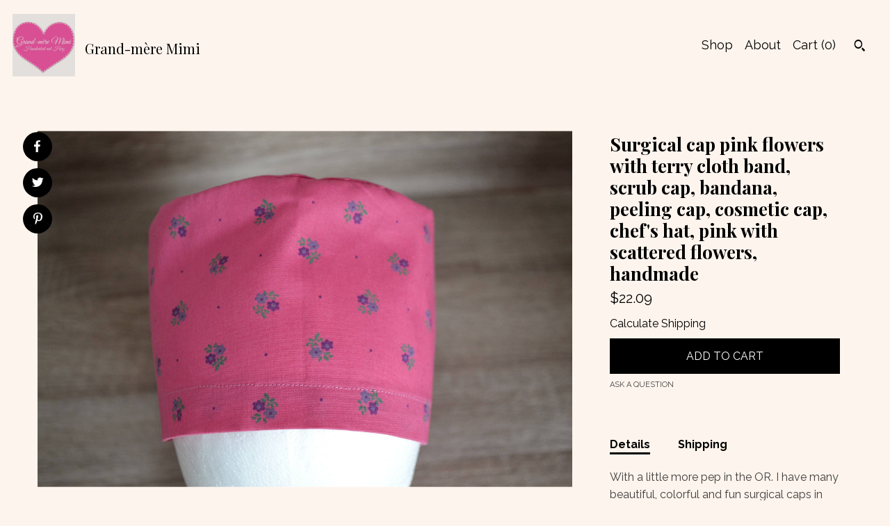

--- FILE ---
content_type: text/html; charset=UTF-8
request_url: https://www.grandmeremimi.com/listing/849041233/surgical-cap-pink-flowers-with-terry
body_size: 28070
content:
<!DOCTYPE html>
<html prefix="og: http://ogp.me/ns#" lang="en">
    <head>
        <meta name="viewport" content="width=device-width, initial-scale=1, user-scalable=yes"/><meta property="content-type" content="text/html; charset=UTF-8" />
    <meta property="X-UA-Compatible" content="IE=edge" /><link rel="icon" href="https://i.etsystatic.com/8252932/r/isla/a81875/31736538/isla_75x75.31736538_aiu8hpwi.jpg" type="image/x-icon" /><meta name="description" content="With a little more pep in the OR. I have many beautiful, colorful and fun surgical caps in my range.All are made from a comfortable, soft 100% cotton fabric.The surgical caps have 2 straps, so they are tied together at the back of the head. The surgical cap is very comfortable to wear and can be us" />

<meta property="og:url" content="https://www.grandmeremimi.com//listing/849041233/surgical-cap-pink-flowers-with-terry" />
<meta property="og:type" content="product" />
<meta property="og:title" content="Surgical cap pink flowers with terry cloth band, scrub cap, bandana, peeling cap, cosmetic cap, chef's hat, pink with scattered flowers, handmade" />
<meta property="og:description" content="With a little more pep in the OR. I have many beautiful, colorful and fun surgical caps in my range.All are made from a comfortable, soft 100% cotton fabric.The surgical caps have 2 straps, so they are tied together at the back of the head. The surgical cap is very comfortable to wear and can be us" />
<meta property="og:image" content="https://i.etsystatic.com/8252932/r/il/74050b/2495555181/il_fullxfull.2495555181_451x.jpg" />
<meta property="og:site_name" content="Grand-mère Mimi " />

<meta name="twitter:card" content="summary_large_image" />
<meta name="twitter:title" content="Surgical cap pink flowers with terry cloth band, scrub cap, bandana, peeling cap, cosmetic cap, chef's hat, pink with scattered flowers, handmade" />
<meta name="twitter:description" content="With a little more pep in the OR. I have many beautiful, colorful and fun surgical caps in my range.All are made from a comfortable, soft 100% cotton fabric.The surgical caps have 2 straps, so they are tied together at the back of the head. The surgical cap is very comfortable to wear and can be us" />
<meta name="twitter:image" content="https://i.etsystatic.com/8252932/r/il/74050b/2495555181/il_fullxfull.2495555181_451x.jpg" /><link rel="canonical" href="https://www.grandmeremimi.com/listing/849041233/surgical-cap-pink-flowers-with-terry" /><meta name="facebook-domain-verification" content="bkajc13fm1xpe98c2ar8ij2o20f45w" /><script nonce="vv41CmnLuPVupAlb5KPwzM5u">
    !function(e){var r=e.__etsy_logging={};r.errorQueue=[],e.onerror=function(e,o,t,n,s){r.errorQueue.push([e,o,t,n,s])},r.firedEvents=[];r.perf={e:[],t:!1,MARK_MEASURE_PREFIX:"_etsy_mark_measure_",prefixMarkMeasure:function(e){return"_etsy_mark_measure_"+e}},e.PerformanceObserver&&(r.perf.o=new PerformanceObserver((function(e){r.perf.e=r.perf.e.concat(e.getEntries())})),r.perf.o.observe({entryTypes:["element","navigation","longtask","paint","mark","measure","resource","layout-shift"]}));var o=[];r.eventpipe={q:o,logEvent:function(e){o.push(e)},logEventImmediately:function(e){o.push(e)}};var t=!(Object.assign&&Object.values&&Object.fromEntries&&e.Promise&&Promise.prototype.finally&&e.NodeList&&NodeList.prototype.forEach),n=!!e.CefSharp||!!e.__pw_resume,s=!e.PerformanceObserver||!PerformanceObserver.supportedEntryTypes||0===PerformanceObserver.supportedEntryTypes.length,a=!e.navigator||!e.navigator.sendBeacon,p=t||n,u=[];t&&u.push("fp"),s&&u.push("fo"),a&&u.push("fb"),n&&u.push("fg"),r.bots={isBot:p,botCheck:u}}(window);
</script>
        <title>Surgical cap pink flowers with terry cloth band, scrub cap, bandana, peeling cap, cosmetic cap, chef's hat, pink with scattered flowers, handmade</title>
    <link rel="stylesheet" href="https://www.etsy.com/ac/sasquatch/css/custom-shops/themes/pearl/main.2ee84c9600b38b.css" type="text/css" />
        <style id="font-style-override">
    @import url(https://fonts.googleapis.com/css?family=Playfair+Display:400,700|Raleway:400,700);

    body, .btn, button {
        font-family: 'Raleway';
    }

    h1, .h1, h2, .h2, h3, .h3, h4,
    .h4, h5, .h5, h6, .h6 {
        font-family: 'Playfair Display';
        font-weight: 700;
    }

    strong, .strong {
        font-weight: 700;
    }

    .primary-font {
        font-family: 'Playfair Display';
    }

    .secondary-font {
        font-family: 'Raleway';
    }

</style>
        <style id="theme-style-overrides"> body {  background: #FDF4ED;  color: #000000; } code, code a, .btn {  background: #000000;  color: #ffffff; } header {  background: #FDF4ED; } .compact-header .nav-wrapper, .compact-header nav {  background: #FDF4ED; } .compact-header nav {  background: #000000; } .compact-header nav li a, .compact-header nav li button {  color: #ffffff; } .compact-header button, .eu-dispute-link, .eu-dispute-content a, .policy-page .eu-dispute-trigger-link, .reviews .anchor-destination {  color: #000000; } .down-arrow {  color: #ffffff;  border-color: #000000; } .down-arrow:hover {  color: #000000;  border-color: #ffffff; } .carousel-arrow, .module-about-photos .about-photos-carousel .direction-button {  color: #ffffff;  background-color: #000000; } .carousel-arrow:hover, .module-about-photos .about-photos-carousel .direction-button:hover {  color: #000000;  background-color: #ffffff; } .listing-carousel .slick-arrow {  color: #000000; } header .shop-name, header a, .title, .price, .logo a {  color: #000000; } .listing-content .btn, .cart .btn, .shipping-form .btn, .subscribe-form-group .btn {  background: #000000;  border-color: #000000;  color: #ffffff; } .listing-content .btn:hover, .cart .btn:hover {  background: #000000; } header .nav-wrapper {  background-color: #FDF4ED;  color: #000000; } header .compact-header.hamburger-nav-open .nav-wrapper {  background: #000000;  color: #ffffff; } .full-header .nav-link:hover:after, .full-header .nav-link:after {  border-color: #000000 } .search .btn, .convos-form .btn {  background-color: #000000;  color: #ffffff; } .shop-sections-menu .menu-trigger {  background-color: #000000;  color: #ffffff; } .shop-sections-menu ul {  background-color: #000000;  color: #ffffff; } .shop-sections-menu ul li a {  color: #ffffff; } .listing-description a, .tab-content a, .about-text-container a, .post-content a, .shipping-locale a, .cart .cart-shipping-total a:hover, .reviews.anchor a {  color: #000000; } .shop-sections-nav .selected {  color: #ffffff; } .listing-card .image-wrapper:hover:after, .listing-card .image-wrapper:after {  border-color: #000000 } .listing-purchase-box .custom-select {  background: #FDF4ED;  border-color: #000000; } .listing-purchase-box .custom-select .caret:after {  color: #000000; } .listing-purchase-box .btn-primary {  background-color: #000000;  color: #ffffff; } .listing-share .ss-icon:before {  color: #ffffff;  background-color: #000000; } .listing-share .ss-icon.ss-facebook:before {  color: #000000;  background-color: #ffffff; } .listing-share li {  background-color: #000000; } .listing-tabs .tab-triggers li a.tab-selected {  border-bottom-color: #000000; } .listing-tabs .tab-triggers li a {  color: #000000; } .post-divider {  background: #000000; } .post-date > * {  background: #FDF4ED; } .dot-indicators button {  background: #000000; } .dot-indicators .slick-active button {  background: #000000;  border-color: #000000; } .post-tags .post-tag {  background: #000000;  color: #ffffff; } .pattern-blog.post-page .related-links a {  background: #FDF4ED;  color: #000000; } .tab-content .eu-dispute-trigger-link {  color: #000000; } .announcement {  background: #000000;  color: #ffffff; } .module-event-item {  border-color: #000000; }</style>
        
    </head>
    <body class="cart-dropdown" data-nnc="3:1769105176:EaDBYIq8YAHstECUeXNjJ6mPHmmF:b0dbd9cdb6930a73ecc9da6b3db51b1697fb3bb8e6fc6b6c4d0a286a8f3d72ee" itemscope itemtype="http://schema.org/LocalBusiness">
        
        <div class="content-wrapper listing page">

    <div data-module="peeking-header">
    <header>
        <div class="full-header header left-brand-right-nav
        title-and-icon
        
        
                
                has-icon
            
        ">
            <div class=" col-group">
                <div class="col-xs-6 primary-font">
                            <a class="branding" href="/">
                                    <div class="region region-global" data-region="global">
    <div class="module pages-module module-shop-icon module-0 " data-module="shop-icon">
        <div class="module-inner" data-ui="module-inner">
            <img class="shop-icon" alt="" src="//i.etsystatic.com/8252932/r/isla/a81875/31736538/isla_75x75.31736538_aiu8hpwi.jpg" srcset="//i.etsystatic.com/8252932/r/isla/a81875/31736538/isla_fullxfull.31736538_aiu8hpwi.jpg 960w,//i.etsystatic.com/8252932/r/isla/a81875/31736538/isla_500x500.31736538_aiu8hpwi.jpg 500w,//i.etsystatic.com/8252932/r/isla/a81875/31736538/isla_360x360.31736538_aiu8hpwi.jpg 360w,//i.etsystatic.com/8252932/r/isla/a81875/31736538/isla_280x280.31736538_aiu8hpwi.jpg 280w,//i.etsystatic.com/8252932/r/isla/a81875/31736538/isla_180x180.31736538_aiu8hpwi.jpg 180w,//i.etsystatic.com/8252932/r/isla/a81875/31736538/isla_140x140.31736538_aiu8hpwi.jpg 140w,//i.etsystatic.com/8252932/r/isla/a81875/31736538/isla_75x75.31736538_aiu8hpwi.jpg 75w" />
        </div>
    </div>
</div>
                                <span class="shop-name">
                                        <div class="region region-global" data-region="global">
    <div class="module pages-module module-shop-name module-380441202916 " data-module="shop-name">
        <div class="module-inner" data-ui="module-inner">
            <span class="module-shop-name-text shop-name" data-ui="text" itemprop="name">
    Grand-mère Mimi 
</span>
        </div>
    </div>
</div>
                                </span>
                            </a>
                </div>

                <div class="col-xs-6">
                    <ul class="nav">
                        
<li>
    <a href="/shop" >
        Shop
    </a>
</li>
                        
                        
<li>
    <a href="/about" >
        About
    </a>
</li>
                        
                        

                        
                        <li class="nav-cart">
                            <a href="#" data-module="cart-trigger" class="cart-trigger nav-link">
                                Cart (<span data-ui="cart-count">0</span>)
                            </a>
                        </li>
                        
                            <li>
                                    <div data-module="search-trigger" class="site-search">
        <button class="ss-etsy ss-search search-trigger" data-ui="search-trigger" aria-label="Search"></button>
        <form data-ui="search-bar" class="search" action="/search">
            <input name="q" type="text" placeholder="Search..." aria-label="Search">
            <input class="btn" type="submit" value="Go">
        </form>
        <div class="search-overlay"></div>
    </div>
                            </li>
                    </ul>
                </div>
            </div>
        </div>

        <div data-module="hamburger-nav" class="compact-header title-and-icon
    
    
            
            has-icon
        
    ">
    <div class="nav-wrapper">
        <div class="col-group">
            <div class="col-xs-12">
                <button aria-label="toggle navigation" class="nav-toggle" data-ui="toggle">
                    <div class="patty"></div>
                </button>

                <div class="cart-trigger-wrapper">
                    <button data-module="cart-trigger" class="ss-etsy ss-cart cart-trigger" aria-label="Cart">
                        <span class="cart-count" data-ui="cart-count">0</span>
                    </button>
                </div>

                <div class="branding primary-font">
                    
                     <h2 class="h2 logo"> 
                                <a href="/">
            <div class="logo-image-and-title-container">
                <div class="logo-image-container">
                    <img src="//i.etsystatic.com/8252932/r/isla/a81875/31736538/isla_75x75.31736538_aiu8hpwi.jpg" srcset="//i.etsystatic.com/8252932/r/isla/a81875/31736538/isla_360x360.31736538_aiu8hpwi.jpg 360w,//i.etsystatic.com/8252932/r/isla/a81875/31736538/isla_280x280.31736538_aiu8hpwi.jpg 280w,//i.etsystatic.com/8252932/r/isla/a81875/31736538/isla_180x180.31736538_aiu8hpwi.jpg 180w,//i.etsystatic.com/8252932/r/isla/a81875/31736538/isla_140x140.31736538_aiu8hpwi.jpg 140w,//i.etsystatic.com/8252932/r/isla/a81875/31736538/isla_75x75.31736538_aiu8hpwi.jpg 75w" alt="Grand-mère Mimi " />
                </div>
                <div class="title-container">
                        <div class="region region-global" data-region="global">
    <div class="module pages-module module-shop-name module-380441202916 " data-module="shop-name">
        <div class="module-inner" data-ui="module-inner">
            <span class="module-shop-name-text shop-name" data-ui="text" itemprop="name">
    Grand-mère Mimi 
</span>
        </div>
    </div>
</div>
                </div>
            </div>
        </a>


                     </h2> 
                    
                </div>
            </div>
        </div>
        <nav>
            <ul class="primary-nav">
                    <li>
                        <form data-ui="search-bar" class="search" action="/search">
                            <div class="input-prepend-item">
                                <span class="ss-icon ss-search"></span>
                            </div>
                            <input name="q" type="search" aria-label="Search" placeholder="Search...">
                        </form>
                    </li>

                
<li>
    <a href="/shop" >
        Shop
    </a>
</li>
                
                
<li>
    <a href="/about" >
        About
    </a>
</li>
                
                
                
                <li>
                    <button data-module="cart-trigger" class="cart-trigger" aria-label="Cart">
                        Cart
                    </button>
                </li>
                
                            </ul>

            <div class="col-group col-centered">
                <div class="col-xs-12">
                    <ul class="secondary-nav">
                        
<li>
    <a href="/contact-us" >
        Contact Us
    </a>
</li>



<li>
    <a href="/policy" >
        Shipping and Policies
    </a>
</li>

                    </ul>
                </div>
            </div>
        </nav>
    </div>
</div>
    </header>
</div>

    <div class="main-content col-group">

        <div class="column-left col-xs-12 col-sm-6 col-md-8 col-xl-6">
            <h1 class="listing-title">
    Surgical cap pink flowers with terry cloth band, scrub cap, bandana, peeling cap, cosmetic cap, chef&#39;s hat, pink with scattered flowers, handmade
</h1>
            <div class="listing-images">

                        <div data-ui="gallery" data-module="listing-carousel" class="listing-carousel dot-indicators">
        <div data-ui="slides" class="listing-carousel-slides">
                <div data-ui="slide" class="listing-image">
                    <img data-ui="image" class="zoom-image  clickable " src="https://i.etsystatic.com/8252932/r/il/74050b/2495555181/il_fullxfull.2495555181_451x.jpg" width="2304" height="1536" />
                </div>
                <div data-ui="slide" class="listing-image">
                    <img data-ui="image" class="zoom-image  clickable " src="https://i.etsystatic.com/8252932/r/il/8181be/2495555457/il_fullxfull.2495555457_3222.jpg" width="2304" height="1536" />
                </div>
                <div data-ui="slide" class="listing-image">
                    <img data-ui="image" class="zoom-image  clickable " src="https://i.etsystatic.com/8252932/r/il/b3b3eb/2495555541/il_fullxfull.2495555541_pdfn.jpg" width="2304" height="1536" />
                </div>
                <div data-ui="slide" class="listing-image">
                    <img data-ui="image" class="zoom-image  clickable " src="https://i.etsystatic.com/8252932/r/il/f917c1/2495555599/il_fullxfull.2495555599_589a.jpg" width="2304" height="1536" />
                </div>
                <div data-ui="slide" class="listing-image">
                    <img data-ui="image" class="zoom-image  clickable " src="https://i.etsystatic.com/8252932/r/il/6429fe/2495555705/il_fullxfull.2495555705_df10.jpg" width="2304" height="1536" />
                </div>
                <div data-ui="slide" class="listing-image">
                    <img data-ui="image" class="zoom-image  clickable " src="https://i.etsystatic.com/8252932/r/il/edf047/2447925098/il_fullxfull.2447925098_3vhi.jpg" width="2304" height="1536" />
                </div>
                <div data-ui="slide" class="listing-image">
                    <img data-ui="image" class="zoom-image  clickable " src="https://i.etsystatic.com/8252932/r/il/32394b/2447924678/il_fullxfull.2447924678_sl5p.jpg" width="2304" height="1536" />
                </div>
                <div data-ui="slide" class="listing-image">
                    <img data-ui="image" class="zoom-image  clickable " src="https://i.etsystatic.com/8252932/r/il/fb09ad/3420215296/il_fullxfull.3420215296_39sc.jpg" width="2304" height="1536" />
                </div>
        </div>

        <div class="carousel-controls">
            <a href="#" aria-label="show previous listing image" data-ui="prev-arrow" class="ss-icon ss-navigateleft prev-arrow"></a>
            <span data-ui="carousel-dots" class="dots"></span>
            <a href="#" aria-label="show next listing image" data-ui="next-arrow" class="ss-icon ss-navigateright next-arrow"></a>
        </div>
    </div>

                    <div data-module="share" class="listing-share">
        <ul>
                <li>
                    <a href="#" class="facebook" aria-label="social media share for  facebook" data-url="//www.facebook.com/sharer.php?&u=https%3A%2F%2Fwww.grandmeremimi.com%2F%2Flisting%2F849041233%2Fsurgical-cap-pink-flowers-with-terry&t=Surgical+cap+pink+flowers+with+terry+cloth+band%2C+scrub+cap%2C+bandana%2C+peeling+cap%2C+cosmetic+cap%2C+chef%27s+hat%2C+pink+with+scattered+flowers%2C+handmade" data-ui="share-link" data-popup-height="400" data-popup-width="600">
                        <span class="ss-icon ss-facebook" ></span>
                    </a>
                </li>
                <li>
                    <a href="#" class="twitter" aria-label="social media share for  twitter" data-url="//twitter.com/intent/tweet?status=Surgical+cap+pink+flowers+with+terry+cloth+band%2C+scrub+cap%2C+bandana%2C+peeling+cap%2C+cosmetic+cap%2C+chef%27s+hat%2C+pink+with+scattered+flowers%2C+handmade+https%3A%2F%2Fwww.grandmeremimi.com%2F%2Flisting%2F849041233%2Fsurgical-cap-pink-flowers-with-terry" data-ui="share-link" data-popup-height="400" data-popup-width="600">
                        <span class="ss-icon ss-twitter" ></span>
                    </a>
                </li>
                <li>
                    <a href="#" class="pinterest" aria-label="social media share for  pinterest" data-url="//www.pinterest.com/pin/create/button/?url=https%3A%2F%2Fwww.grandmeremimi.com%2F%2Flisting%2F849041233%2Fsurgical-cap-pink-flowers-with-terry&media=https%3A%2F%2Fi.etsystatic.com%2F8252932%2Fr%2Fil%2F74050b%2F2495555181%2Fil_fullxfull.2495555181_451x.jpg&description=Surgical+cap+pink+flowers+with+terry+cloth+band%2C+scrub+cap%2C+bandana%2C+peeling+cap%2C+cosmetic+cap%2C+chef%27s+hat%2C+pink+with+scattered+flowers%2C+handmade" data-ui="share-link" data-popup-height="600" data-popup-width="800">
                        <span class="ss-icon ss-pinterest" ></span>
                    </a>
                </li>
        </ul>
    </div>
            </div>

        </div>

        <div class="column-right col-xs-12 col-sm-6 col-md-4 col-xl-6">
            <div class="listing-content col-group">
                <div class="listing-purchase-box col-xl-6 col-xs-12" data-module="listing-purchase-box">
    <h1 class="listing-title">
    Surgical cap pink flowers with terry cloth band, scrub cap, bandana, peeling cap, cosmetic cap, chef&#39;s hat, pink with scattered flowers, handmade
</h1><p class="listing-price">
    <span>
                <span data-ui="base-price">$22.09</span>

    </span>
</p>

    <img height="1" width="1" id="fb-view-content" data-title="Surgical cap pink flowers with terry cloth band, scrub cap, bandana, peeling cap, cosmetic cap, chef&#39;s hat, pink with scattered flowers, handmade" style="display:none" src="https://www.facebook.com/tr?id=&amp;ev=ViewContent&amp;cd[currency]=USD&amp;cd[value]=22.09&amp;cd[content_name]=Surgical cap pink flowers with terry cloth band, scrub cap, bandana, peeling cap, cosmetic cap, chef&#39;s hat, pink with scattered flowers, handmade"/>
                <div class="shipping-locale" data-module="shipping-trigger">
        <div class="shipping-locale-details hidden" data-ui="shipping-locale-details">
            <span>Shipping to </span>
            <a href="#" data-ui="shipping-country"></a>:
            <span data-ui="free-shipping" class="hidden">Free</span>
            <span data-ui="shipping-cost"></span>
        </div>

            <div class="shipping-locale-calculate">
                <a href="#" data-ui="calculate-shipping">Calculate Shipping</a>
            </div>
    </div>
        <form data-ui="form">
    <div data-ui="variation-selects">
        
<input name="quantity" type="hidden" value="1" />

<input name="offeringId" type="hidden" value="4858895252" />
    </div>


    <div class="error-message hidden" data-ui="error-message" data-cart-error-msg="There was a cart error." data-multiple-errors-msg="Please select from the available options" data-generic-error="There was an error changing your options. Please try again in a few minutes." data-zero-inventory-error-msg="Sorry, this item has sold."></div>


    <input type="hidden" name="quantity" value="1" />

    <div class="actions">
        <button type="submit" class="btn btn-primary"
                              data-ui="submit-button">
            <span data-ui="loading-indicator" class="spinner spinner-submit">
                <span>Loading</span>
            </span>

            <span>
                Add to cart
            </span>
        </button>
    </div>

    <input name="listingId" type="hidden" value="849041233" />
</form>

    
    <a href="#" data-module="convo-trigger" data-convo-trigger-location="purchase-box" class="convo-trigger lighten" >
        Ask a question
    </a>
</div>
                    <div data-module="tabs" class="listing-tabs col-xl-6 col-xs-12">
        <ul class="tab-triggers">
            <li>
                <a href="#" data-ui="tab-trigger" class="tab-selected">
                    Details
                </a>
            </li>
            <li>
                <a href="#" data-ui="tab-trigger">
                    Shipping
                </a>
            </li>
        </ul>

        <div class="tab-contents">
            <div data-ui="tab-content" class="tab-content">
                    <div class="listing-description lighten">
                        <p>
                            With a little more pep in the OR. I have many beautiful, colorful and fun surgical caps in my range.<br><br>All are made from a comfortable, soft 100% cotton fabric.<br><br>The surgical caps have 2 straps, so they are tied together at the back of the head. The surgical cap is very comfortable to wear and can be used in hospitals, operating theatres, in the dental practice and in many other medical areas.<br><br>A sweatband made of terry cloth is worked into the forehead area of each surgical cap, see last picture. This improves the wearing comfort considerably.<br><br>One size suitable for men and women.<br><br>All images on this site are subject to copyright protection. Copyright by Grand-mère Mimi
                        </p>
                    </div>
            </div>

            <div data-ui="tab-content" class="tab-content tab-content-hidden lighten">
                    <div class="structured-policy-page">
    <div class="structured-policies">
        <div class="structured-policy-section">
    <h3>Terms & Conditions and Right of Withdrawal</h3>
    <button data-ui="eu-dispute-form-trigger" class="eu-dispute-trigger-link btn-link">
        Read more about Terms & Conditions and Right of Withdrawal for Grand-mère Mimi 
    </button>
</div>
        <div class="structured-policy-section">
            <h3>Shipping from Germany</h3>

<h4>Processing time</h4>
    <p>1-3 business days</p>


    <h4>Customs and import taxes</h4>
    <p>Buyers are responsible for any customs and import taxes that may apply. I'm not responsible for delays due to customs.</p>
</div>
        <div class="structured-policy-section">
    <h3>Payment Options</h3>
    <div class="b pb-xs-2 secure-options no-subheader">
        <span class="ss-etsy secure-lock ss-lock pr-xs-1"></span>Secure options
    </div>
    <ul class="payment-types">
        <li class="dc-icon-list">
            <span class="dc-payment-icon pi-visa"></span>
        </li>
        <li class="dc-icon-list">
            <span class="dc-payment-icon pi-mastercard"></span>
        </li>
        <li class="dc-icon-list">
            <span class="dc-payment-icon pi-amex"></span>
        </li>
        <li class="dc-icon-list">
            <span class="dc-payment-icon pi-discover"></span>
        </li>
        <li class="dc-icon-list">
            <span class="dc-payment-icon pi-paypal"></span>
        </li>
        <li class="dc-icon-list">
            <span class="dc-payment-icon pi-apple-pay"></span>
        </li>
        <li class="dc-icon-list">
            <span class="dc-payment-icon pi-sofort"></span>
        </li>
        <li class="dc-icon-list">
            <span class="dc-payment-icon pi-ideal"></span>
        </li>
        <li class="dc-icon-list text-gray-lighter text-smaller">
            <span class="dc-payment-icon pi-giftcard mr-xs-1"></span> <span class="text-smaller">Accepts Etsy gift cards </span>
        </li>
</ul>
</div>        <div class="structured-policy-section">
    <h3>Returns & Exchanges</h3>





    <h4>I don't accept returns, exchanges, or cancellations</h4>
    <p>But please contact me if you have any problems with your order.</p>



</div>
        <div class="structured-policy-section">
    <h3>Privacy policy</h3>
    <p class="no-subheader">Datenschutzerklärung<br />
(1) Nachstehend informieren wir Sie über Art, Umfang und Zweck der Verarbeitung Ihrer personenbezogenen Daten bei der Nutzung unseres Etsy-Shops. Personenbezogene Daten sind alle Informationen, die sich auf eine identifizierte oder identifizierbare natürliche Person beziehen.<br />
<br />
(2) Verantwortlicher im Sinne der EU-Datenschutzgrundverordnung (DSGVO) ist diejenige natürliche oder juristische Person, die allein oder gemeinsam mit anderen über die Zwecke und Mittel der Verarbeitung von personenbezogenen Daten entscheidet. Für personenbezogene Daten, die der Anbieter dieses Etsy-Shops verarbeitet, ist Verantwortlicher im Sinne der DSGVO: Ute Militz, Friedensstr. 5a, 61118 Bad Vilbel, Telefon 0177-7313855, E-Mail grandmeremimi@gmx.de (im Folgenden „wir“). Im Übrigen gelten ergänzend die Datenschutzrichtlinie von Etsy (Etsy Ireland UC, 66/67 Great Strand Street, Dublin 1, Irland), abrufbar unter www.etsy.com/de/legal/privacy , sowie die Hinweise von Etsy zu Cookies und ähnlichen Technologien, abrufbar unter www.etsy.com/de/legal/cookies-and-tracking-technologies .<br />
<br />
(3) Wenn Sie über Etsy einen Vertrag mit uns abschließen, übermittelt Etsy uns Ihren Etsy-Nutzernamen (wenn Sie nicht als „Gast“ kaufen), Ihren Namen und die Rechnungsadresse, wie sie in Ihrem Etsy-Nutzerkonto hinterlegt sind bzw. Sie sie im Zuge des Vertragsschlusses angegeben haben. Soweit Sie im Rahmen Ihrer Bestellung weitere Daten angeben (z.B. eine abweichende Lieferadresse oder eine Telefonnummer), werden auch diese an uns übermittelt.<br />
<br />
(4) Wir verarbeiten die in Absatz 3 genannten Daten elektronisch zur ordnungsgemäßen Vertragserfüllung, insbesondere für die Lieferung, die Rechnungsstellung, die Verbuchung von Zahlungen und die Bearbeitung von Retouren und Reklamationen. Sofern wir verpflichtet sind, Ihnen für ein digitales Produkt oder für eine Ware mit digitalen Elementen Aktualisierungen bereitzustellen, verarbeiten wir Ihre Kontaktdaten auch hierfür. Diese Datenverarbeitung erfolgt auf Grundlage von Artikel 6 Absatz 1 Buchstabe b DSGVO. Wir halten diese Daten gespeichert, bis alle gegenseitigen Ansprüche aus dem jeweiligen Vertragsverhältnis mit Ihnen vollständig erledigt und die handels- und steuerrechtlichen Aufbewahrungsfristen abgelaufen sind, denen wir unterliegen.<br />
<br />
(5) Für einen Vertragsschluss zwischen Ihnen und uns ist es erforderlich, dass wir Ihren Namen und eine Lieferadresse erhalten. Die Erforderlichkeit der Bereitstellung dieser Daten ergibt sich unter anderem aus den Geschäftsbedingungen von Etsy sowie aus gesetzlichen Vorschriften (etwa § 312i Abs. 1 Ziffer 3 BGB, § 14 Abs. 4 UStG). Ohne Bereitstellung dieser Daten können Sie mit uns daher keinen Vertrag schließen.<br />
<br />
(6) Soweit wir aufgrund des Kaufvertrags physische Waren übersenden, übermitteln wir den Namen und die Anschrift des Empfängers und, soweit Sie darin eingewilligt haben, Ihre E-Mail-Adresse, an die Deutsche Post (Deutsche Post AG, 53113 Bonn) oder DHL (DHL Paket GmbH, 53113 Bonn) als Versanddienstleister, und zwar zum Zwecke der Zustellung der Sendung, ggf. einschließlich einer vorherigen E-Mail-Ankündigung über den voraussichtlichen Zustellzeitpunkt, und zum Zwecke einer eventuellen Retoure Ihrer Sendung an uns auf Grundlage von Artikel 6 Absatz 1 Buchstabe b DSGVO.<br />
<br />
(7) Für die Bezahlung eines Einkaufs erhebt und verarbeitet der von Ihnen gewählte Zahlungsdienstleister in Ihrem Auftrag Ihren Namen, Ihre Karten- oder Kontonummer und/oder weitere Daten, die für die jeweilige Zahlungsmethode erforderlich sind. Es gelten insoweit die Datenschutzbestimmungen des gewählten Zahlungsdienstleisters, und, wenn Empfänger der Zahlung Etsy ist, die Datenschutzrichtlinie von Etsy.<br />
<br />
(8) Elektronische Marktplätze sind gemäß § 22f UStG verpflichtet, Absende- und Bestimmungsort einer Lieferung sowie den Zeitpunkt und die Höhe des Umsatzes aufzuzeichnen und den Finanzbehörden auf Anforderung mitzuteilen. Daher können diese Einzelheiten einer Lieferung, die Sie bestellt haben, gemäß Artikel 6 Absatz 1 Buchstabe c DSGVO den Finanzbehörden übermittelt werden.<br />
<br />
(9) Wenn Sie uns eine Nachricht über „Frage stellen“, „Frage eine Spezialanfertigung an“ oder über eine ähnliche Funktion auf der Etsy-Plattform schicken, übermittelt uns Etsy Ihren Etsy-Nutzernamen, bzw., wenn Sie keinen Etsy-Nutzernamen haben, eine sonstige Absenderidentifikation zusammen mit Ihrer Nachricht (Rechtsgrundlage: Artikel 6 Absatz 1 Buchstabe a DSGVO). Wenn Sie uns eine Nachricht per E-Mail schicken, speichern wir Ihre Nachricht mit den Absenderdaten (Name, E-Mail-Adresse), um sie zu beantworten und auch auf eventuelle spätere Folgefragen von Ihnen reagieren zu können (Rechtsgrundlage: Artikel 6 Absatz 1 Buchstabe f DSGVO). Für den Empfang, die Speicherung und den Versand von E-Mails nutzen wir einen E-Mail-Anbieter, der für uns als Auftragsverarbeiter im Einklang mit Artikel 28 DSGVO tätig wird. Wir löschen die mit Ihrer Nachricht erhobenen Daten spätestens sechs Monate nach der letzten mit Ihnen geführten Kommunikation zu Ihrem Anliegen, vorbehaltlich der Reglung im folgenden Absatz.<br />
<br />
(10) Wenn Sie uns eine rechtlich relevante Erklärung zum Vertragsverhältnis übermitteln (z.B. einen Widerruf oder eine Reklamation), ist Rechtsgrundlage für die Verarbeitung, unabhängig vom Übermittlungsweg, auch Artikel 6 Absatz 1 Buchstabe b DSGVO. In einem solchen Fall löschen wir die mit Ihrer Erklärung zusammenhängenden Daten, sobald alle wechselseitigen Ansprüche aus dem Vertragsverhältnis endgültig erledigt und die handels- und steuerrechtlichen Aufbewahrungsfristen abgelaufen sind.<br />
<br />
(11) Auf den Seiten von Etsy können Social-Media-Buttons eingeblendet sein; sie sind an den Logos der Social-Media-Plattformen (im Folgenden „Plattformen“) zu erkennen (Facebook: blaues „f“, Pinterest: rotes „p“, Twitter: blaue Vogel-Silhouette). Es handelt sich dabei um Links zu den jeweiligen Plattformen mit Sitz in den USA. Ein Klick auf einen solchen Link ruft die Internetseite der jeweiligen Plattform auf, wobei die IP-Adresse des aufrufenden Endgeräts sowie die Adresse der Seite, von der aus verlinkt wird („Referrer“), an die aufgerufene Plattform in die USA übermittelt werden. Von uns selbst werden im Zusammenhang mit den Social-Media-Buttons jedoch keine Daten erhoben oder verarbeitet.<br />
<br />
(12) Etsy setzt verschiedene Cookies ein. Cookies sind kleine Textdateien, die bei Ihrem Besuch der Etsy-Webseite auf Ihrem Endgerät gespeichert werden und anhand derer Etsy und bestimmte Dienstleister, mit denen Etsy zusammenarbeitet, Ihr Endgerät beim nächsten Besuch wiedererkennen können. Wie diese Cookies funktionieren und welchen Zwecken sie im einzelnen dienen, erläutert Etsy unter www.etsy.com/de/legal/cookies-and-tracking-technologies . Sie können den Einsatz der Etsy-Cookies beeinflussen über den Link „Datenschutzeinstellungen“, den Sie am Ende einer jeden Etsy-Seite finden. Wir — als Anbieter des einzelnen Etsy-Shops Grand-mère Mimi — haben keinen Zugriff auf die Cookies und auch nicht auf die damit verbundenen Daten.<br />
<br />
(13) Wir verzichten auf eine automatisierte Entscheidungsfindung und auf Profiling.<br />
<br />
(14) Bezüglich der personenbezogenen Daten, die wir über Sie verarbeiten, stehen Ihnen die folgenden Rechte zu:<br />
a) Sie haben das Recht, von uns eine Bestätigung darüber zu verlangen, ob wir Sie betreffende personenbezogene Daten verarbeiten. Ist dies der Fall, so teilen wir Ihnen die über Sie gespeicherten personenbezogenen Daten und die weiteren Informationen gemäß Artikel 15 Abs. 1 u. 2 DSGVO mit.<br />
b) Sie haben das Recht, Sie betreffende unrichtige personenbezogene Daten unverzüglich berichtigen zu lassen. Unter Berücksichtigung der Zwecke der Verarbeitung haben Sie auch das Recht, die Vervollständigung unvollständiger personenbezogener Daten – auch mittels einer ergänzenden Erklärung – zu verlangen.<br />
c) Sie können von uns die unverzügliche Löschung der Sie betreffenden personenbezogenen Daten unter den Voraussetzungen von Artikel 17 Absatz 1 DSGVO verlangen, soweit deren Verarbeitung nicht gemäß Artikel 17 Absatz 3 DSGVO erforderlich ist.<br />
d) Sie können von uns die Einschränkung der Verarbeitung Ihrer Daten verlangen, wenn eine der Voraussetzungen von Artikel 18 Absatz 1 DSGVO vorliegt. Sie können die Einschränkung insbesondere anstelle einer Löschung verlangen.<br />
e) Wir werden jede Berichtigung oder Löschung Ihrer personenbezogenen Daten und eine Einschränkung der Verarbeitung allen Empfängern mitteilen, denen wir Sie betreffende personenbezogene Daten offengelegt haben, es sei denn, dies erweist sich als unmöglich oder ist mit einem unverhältnismäßigen Aufwand verbunden. Wir werden Sie zudem über diese Empfänger unterrichten, wenn Sie dies verlangen.<br />
f) Sie haben das Recht, die personenbezogenen Daten, die Sie uns bereitgestellt haben, in einem strukturierten, gängigen und maschinenlesbaren Format zu erhalten, und können verlangen, dass wir diese Daten einem anderen Verantwortlichen ohne Behinderung übermitteln, soweit dies technisch möglich ist.<br />
g) Soweit eine Datenverarbeitung auf Ihrer Einwilligung beruht, haben Sie das Recht, Ihre Einwilligung jederzeit zu widerrufen. Durch den Widerruf der Einwilligung wird die Rechtmäßigkeit der Datenverarbeitung, die bis zu Ihrem Widerruf erfolgt ist, nicht berührt.<br />
<br />
(15) WIDERSPRUCHSRECHT: AUS GRÜNDEN, DIE SICH AUS IHRER BESONDEREN SITUATION ERGEBEN, KÖNNEN SIE JEDERZEIT DER VERARBEITUNG DER SIE BETREFFENDEN PERSONENBEZOGENEN DATEN WIDERSPRECHEN; dieses Widerspruchsrecht besteht in Bezug auf diejenige Datenverarbeitung, die auf Grundlage von Artikel 6 Absatz 1 Buchstabe f DSGVO zur Wahrung berechtigter Interessen unsererseits oder eines Dritten erfolgt, sofern nicht Ihre Interessen oder Grundrechte und Grundfreiheiten, die den Schutz personenbezogener Daten erfordern, überwiegen.<br />
Wenn Sie Ihr Widerspruchsrecht ausüben, werden wir die betreffenden Daten nicht mehr verarbeiten, es sei denn, dass wir zwingende schutzwürdige Gründe für die Verarbeitung nachweisen können, die die Interessen, Rechte und Freiheiten von Ihnen überwiegen, oder dass die Verarbeitung der Geltendmachung, Ausübung oder Verteidigung von Rechtsansprüchen dient.<br />
<br />
(16) FÜR DEN FALL, DASS WIR PERSONENBEZOGENE DATEN FÜR DIE DIREKTWERBUNG (Z.B. NEWSLETTER) VERARBEITEN, KÖNNEN SIE JEDERZEIT WIDERSPRUCH GEGEN DIE VERARBEITUNG DER SIE BETREFFENDEN PERSONENBEZOGENEN DATEN ZUM ZWECKE DERARTIGER WERBUNG EINLEGEN MIT DER FOLGE, DASS WIR IHRE DATEN FÜR DIESE ZWECKE NICHT MEHR VERARBEITEN WERDEN.<br />
<br />
(17) Wenn Sie der Ansicht sind, dass die Verarbeitung Ihrer personenbezogenen Daten gegen die DSGVO verstößt, können Sie Beschwerde einlegen bei einer Aufsichtsbehörde, insbesondere in dem Mitgliedstaat Ihres Aufenthaltsorts, Ihres Arbeitsplatzes oder des Orts des mutmaßlichen Verstoßes. Das schließt anderweitige behördliche oder gerichtliche Rechtsbehelfe nicht aus.</p>
    <ul class="bullet-points">
    </ul>
</div>
            </div>
</div>
            </div>
        </div>
    </div>
                            </div>
        </div>
    </div>
</div>

<footer data-module="footer">
        
    <div class="content-wrapper">
        <div class="col-group">
            <div class="col-xs-12 col-group">
                <div class="col-xs-11 col-md-4">
                    <div class="footer-powered">
                        <span class="copyright truncated">&copy; 2026 Grand-mère Mimi .</span>
                        <a href="https://www.etsy.com/pattern?ref=grandmeremimi-pwrdby" target="_blank" data-no-preview-hijack>
    Powered by Etsy
</a>
                    </div>
                </div>

                <div class="col-xs-8">
                    <ul class="secondary-nav">
                        
<li>
    <a href="/contact-us" >
        Contact Us
    </a>
</li>



<li>
    <a href="/policy" >
        Shipping and Policies
    </a>
</li>

                    </ul>
                </div>
            </div>
        </div>
    </div>
</footer>

    <div data-module="cart" class="cart" role="dialog">
        <div class="store-cart-container" data-ui="cart-box" tabindex="0">
            <div class="store-cart-box">
                <div class="cart-header">
                        <span class="item-count">0 items in your cart</span>
                    <button class="close-cart" data-ui="close-cart" aria-label="Close">Close</button>
                    <button class="close-cart-x-button" data-ui="close-cart" aria-label="Close"> <span class="close-cart-x-icon"></span> </button>
                </div>

                <div class="cart-content clearfix" data-ui="cart-content">
                        <div class="cart-empty">
                            <h3>Keep shopping! :)</h3>
                        </div>
                </div>

            </div>
        </div>
    </div>
 <div class="impressum-form-container">
    <div class="impressum impressum-form" data-ui="impressum">
        <div class="inner-container">
            <div class="impressum-header">
                <h3>Legal imprint</h3>
                <div class="impressum-content" data-ui="impressum-content"></div>
            </div>
             <div class="impressum-close-btn form-button-container">
                <button class="btn" data-ui="impressum-close-btn">
                    <span class="btn-text">Close</span>
                </button>
            </div>
        </div>
    </div>
</div><div class="eu-dispute-form-container">
    <div class="eu-dispute-modal eu-dispute-form" data-ui="eu-dispute-form" data-module="eu-dispute-form">
        <div class="inner-container">
            <div class="eu-dispute-header">
                <h3>Terms & Conditions and Right of Withdrawal</h3>
                <div class="eu-dispute-content" data-ui="eu-dispute-form-content">
                        <p class="terms-user-text">Inhalt:<br />
Teil I: Allgemeine Geschäftsbedingungen<br />
Teil II: Informationen zum Verbraucher-Widerrufsrecht<br />
<br />
Teil I - Allgemeine Geschäftsbedingungen<br />
§ 1 – Anbieter, Einbeziehung der AGB<br />
(1) Anbieter und Vertragspartner für die im Etsy-Shop „Grand-mère Mimi“ dargestellten Waren ist Ute Militz, Friedensstr. 5a, 61118 Bad Vilbel, Telefon 0177-7313855, E-Mail grandmeremimi@gmx.de (im Folgenden kurz „Anbieter“).<br />
<br />
(2) Diese allgemeinen Geschäftsbedingungen sind Bestandteil jeder vertraglichen Vereinbarung zwischen dem Anbieter und dem jeweiligen Besteller. Entgegenstehenden AGB des Bestellers wird widersprochen.<br />
<br />
<br />
§ 2 – Warenangebot und Vertragsschluss<br />
(1) Der Anbieter bietet die in seinem Etsy-Shop „Grand-mère Mimi“ dargestellten Waren zum Kauf an. Die farbliche Darstellung der Waren auf der Internetseite kann je nach verwendetem Internetbrowser und Monitoreinstellungen des Bestellers geringfügig variieren; diese Abweichungen sind technisch nie ganz vermeidbar.<br />
<br />
(2) Warenauswahl, Vertragsschluss und Vertragsabwicklung erfolgen in deutscher Sprache.<br />
<br />
(3) Der Besteller wählt die gewünschte Ware aus, indem er sie in den „Warenkorb“ legt. Sind dort alle gewünschten Waren enthalten, bestätigt der Besteller dies mit dem Button „Zur Kasse gehen“. Die Seite mit der Überschrift „Bitte bestätige deine Bestellung“ zeigt dem Besteller eine Zusammenfassung aller seiner Eingaben. Der Bestellwunsch kann auf dieser Seite über den Button „Zahlungspflichtig bestellen“ an den Anbieter übermittelt werden. Der Besteller hat bis zu dieser Absendung seines Bestellwunsches jederzeit die Möglichkeit, seine Eingaben zu korrigieren, indem er einen oder mehrere Bestellschritte im Browser zurückgeht, oder die Bestellung ganz abzubrechen.<br />
<br />
(4) Für die in seinem Shop dargestellten Waren gibt der Anbieter ein verbindliches Kaufangebot ab. Mit der Absendung des Bestellwunsches über den Button „Zahlungspflichtig bestellen“ nimmt der Besteller das Kaufangebot an. Der Anbieter bestätigt den Vertragsschluss per E-Mail (Vertragsbestätigung).<br />
<br />
(5) Den Inhalt eines abgeschlossenen Vertrags (Vertragstext) speichert Etsy im Etsy-Nutzerkonto des Anbieters, zu dem der Besteller jedoch keinen Zugang hat. Sofern der Besteller nicht als Gast bestellt, sondern sich vor Abschluss der Bestellung in sein Etsy-Nutzerkonto eingeloggt hat, speichert Etsy den Inhalt des abgeschlossenen Vertrags auch im Etsy-Nutzerkonto des Bestellers, abrufbar im Bereich „Einkäufe und Bewertungen“ im Menü „Du“. In jedem Fall erhält der Besteller von Etsy eine E-Mail mit dem Vertragstext. Darüber hinaus speichert der Anbieter den Vertragstext nicht selbst und macht ihn außerhalb des Etsy-Portals auch nicht zugänglich.<br />
<br />
(6) Bei Lieferhindernissen oder anderen Umständen, die der Vertragserfüllung entgegenstehen würden, informiert der Anbieter den Besteller per E-Mail.<br />
<br />
<br />
§ 3 – Preise, Bezahlung und Lieferung<br />
(1) Alle Warenpreise verstehen sich als Gesamtpreise zzgl. Versandkosten. Die Entgelte enthalten die gesetzliche Umsatzsteuer.<br />
<br />
(2) Die Versandkosten sind bei der jeweiligen Warenbeschreibung im Abschnitt „Versand & Rückgaben“ aufgeführt.<br />
<br />
(3) Der Besteller kann per Kreditkarte zahlen (VISA, MasterCard, American Express). Im Warenkorb können daneben weitere Bezahlmethoden zur Verfügung stehen, z.B. PayPal oder Klarna („Sofort.“).<br />
<br />
(4) Zahlungen des Bestellers können im Auftrag des Anbieters von Etsy Ireland UC oder von Etsy Payments Ireland Limited, beide ansässig 66/67 Great Strand Street, Dublin 1, Irland, bzw., bei Zahlung in US-Dollar oder Kanadischen Dollar, von Etsy Inc., 117 Adams Street, Brooklyn, NY, USA, (im Folgenden kurz „Etsy“) entgegengenommen werden. Etsy leitet in diesem Fall den gezahlten Betrag an den Anbieter weiter.<br />
<br />
(5) Der Anbieter behält sich das Eigentum an der gelieferten Ware vor, bis der Besteller deren Kaufpreis vollständig bezahlt hat.<br />
<br />
(6) Wenn eine Lieferung fehlschlägt, weil der Besteller die Lieferadresse falsch oder unvollständig angegeben hat, erfolgt ein erneuter Zustellversuch nur, wenn der Besteller die unmittelbaren Kosten des erneuten Versands übernimmt.<br />
<br />
(7) Bei Lieferungen in Länder außerhalb der Europäischen Union können Zoll und Einfuhrumsatzsteuer anfallen, die vom Besteller beim Empfang der Sendung an die Zollbehörde zu entrichten sind. Diese Abgaben fallen zusätzlich zu Kaufpreis und Versandkosten an und sind vom Anbieter nicht zu beeinflussen.<br />
<br />
<br />
§ 4 – Widerrufsrecht<br />
(1) Einem Besteller, der als Verbraucher kauft, steht ein Widerrufsrecht gemäß den gesetzlichen Bedingungen zu.<br />
<br />
(2) Verbraucher ist jede natürliche Person, die ein Rechtsgeschäft zu Zwecken abschließt, die überwiegend weder ihrer gewerblichen noch ihrer selbständigen beruflichen Tätigkeit zugerechnet werden können.<br />
<br />
(3) Einem Verbraucher mit ständigem Aufenthalt außerhalb Deutschlands räumt der Anbieter ein Widerrufsrecht gemäß den obigen Absätzen auch dann ein, wenn das nationale Recht des Verbrauchers kein Widerrufsrecht vorsieht oder den Widerruf an eine kürzere Frist oder an eine strengere Form knüpft als hier geregelt.<br />
<br />
<br />
§ 5 – Gewährleistung (Mängelhaftung)<br />
Es bestehen Gewährleistungsansprüche des Bestellers (auch Mängelhaftungsrechte genannt) gemäß den gesetzlichen Vorschriften.<br />
<br />
<br />
§ 6 – Außergerichtliche Streitbeilegung<br />
(1) Zur außergerichtlichen Beilegung von verbraucherrechtlichen Streitigkeiten stellt die Europäische Union eine Online-Plattform („OS-Plattform”) zur Verfügung unter der Adresse ec.europa.eu/consumers/odr.<br />
<br />
(2) Wir sind weder verpflichtet noch bereit, an einem Streitbeilegungsverfahren vor einer Verbraucherschlichtungsstelle teilzunehmen.<br />
<br />
<br />
§ 7 – Schlussbestimmungen<br />
(1) Es gilt das Recht der Bundesrepublik Deutschland unter Ausschluss des UN-Kaufrechts. Gegenüber Verbrauchern mit ständigem Aufenthalt im Ausland findet das deutsche Recht jedoch keine Anwendung, soweit das nationale Recht des Verbrauchers Regelungen enthält, von denen zu Lasten des Verbrauchers nicht durch Vertrag abgewichen werden kann.<br />
<br />
(2) Sollten sich einzelne Bestimmungen dieser allgemeinen Geschäftsbedingungen als unwirksam oder undurchführbar erweisen, so berührt dies nicht die Wirksamkeit der übrigen Bestimmungen.<br />
<br />
<br />
Teil II: Informationen zum Verbraucher-Widerrufsrecht<br />
Widerrufsbelehrung für postalisch gelieferte Waren<br />
Widerrufsrecht<br />
Sie haben das Recht, binnen vierzehn Tagen ohne Angabe von Gründen diesen Vertrag zu widerrufen. Die Widerrufsfrist beträgt vierzehn Tage ab dem Tag, an dem Sie oder ein von Ihnen benannter Dritter, der nicht der Beförderer ist, die Waren in Besitz genommen haben bzw. hat.<br />
<br />
Um Ihr Widerrufsrecht auszuüben, müssen Sie uns (Ute Militz, Friedensstr. 5a, 61118 Bad Vilbel, Telefon 0177-7313855, E-Mail grandmeremimi@gmx.de) mittels einer eindeutigen Erklärung (z.B. ein mit der Post versandter Brief, Telefax oder E-Mail) über Ihren Entschluss, diesen Vertrag zu widerrufen, informieren. Sie können dafür das beigefügte Muster-Widerrufsformular verwenden, das jedoch nicht vorgeschrieben ist.<br />
<br />
Zur Wahrung der Widerrufsfrist reicht es aus, dass Sie die Mitteilung über die Ausübung des Widerrufsrechts vor Ablauf der Widerrufsfrist absenden.<br />
<br />
Folgen des Widerrufs<br />
Wenn Sie diesen Vertrag widerrufen, haben wir Ihnen alle Zahlungen, die wir von Ihnen erhalten haben, einschließlich der Lieferkosten (mit Ausnahme der zusätzlichen Kosten, die sich daraus ergeben, dass Sie eine andere Art der Lieferung als die von uns angebotene, günstigste Standardlieferung gewählt haben), unverzüglich und spätestens binnen vierzehn Tagen ab dem Tag zurückzuzahlen, an dem die Mitteilung über Ihren Widerruf dieses Vertrags bei uns eingegangen ist. Für diese Rückzahlung verwenden wir dasselbe Zahlungsmittel, das Sie bei der ursprünglichen Transaktion eingesetzt haben, es sei denn, mit Ihnen wurde ausdrücklich etwas anderes vereinbart; in keinem Fall werden Ihnen wegen dieser Rückzahlung Entgelte berechnet.<br />
<br />
Wir können die Rückzahlung verweigern, bis wir die Waren wieder zurückerhalten haben oder bis Sie den Nachweis erbracht haben, dass Sie die Waren zurückgesandt haben, je nachdem, welches der frühere Zeitpunkt ist.<br />
<br />
Sie haben die Waren unverzüglich und in jedem Fall spätestens binnen vierzehn Tagen ab dem Tag, an dem Sie uns über den Widerruf dieses Vertrags unterrichten, an uns zurückzusenden oder zu übergeben. Die Frist ist gewahrt, wenn Sie die Waren vor Ablauf der Frist von vierzehn Tagen absenden.<br />
<br />
Sie tragen die unmittelbaren Kosten der Rücksendung der Waren.<br />
<br />
Sie müssen für einen etwaigen Wertverlust der Waren nur aufkommen, wenn dieser Wertverlust auf einen zur Prüfung der Beschaffenheit, Eigenschaften und Funktionsweise der Waren nicht notwendigen Umgang mit ihnen zurückzuführen ist.<br />
<br />
Ausnahmen vom Widerrufsrecht<br />
Das Widerrufsrecht besteht nicht bei Verträgen über die Lieferung von Waren, die nicht vorgefertigt sind und für deren Herstellung eine individuelle Auswahl oder Bestimmung durch den Verbraucher maßgeblich ist oder die eindeutig auf die persönlichen Bedürfnisse des Verbrauchers zugeschnitten sind.<br />
<br />
<br />
Muster-Widerrufsformular<br />
(Wenn Sie den Vertrag widerrufen wollen, dann füllen Sie bitte dieses Formular aus und senden Sie es zurück)<br />
<br />
— An Ute Militz, Friedensstr. 5a, 61118 Bad Vilbel, E-Mail grandmeremimi@gmx.de:<br />
<br />
<br />
— Hiermit widerrufe(n) ich/wir (*) den von mir/uns (*) abgeschlossenen Vertrag über den Kauf der folgenden Waren (*) / die Erbringung der folgenden Dienstleistung (*)<br />
<br />
<br />
— Bestellt am (*) / erhalten am (*)<br />
<br />
<br />
— Name des/der Verbraucher(s)<br />
<br />
<br />
— Anschrift des/der Verbraucher(s)<br />
<br />
<br />
— Unterschrift des/der Verbraucher(s) (nur bei Mitteilung auf Papier)<br />
<br />
<br />
— Datum<br />
<br />
<br />
(*) Unzutreffendes streichen.</p>
                    <p class="terms-default-text">For extrajudicial settlements of consumer disputes, the European Union has launched an online platform ("ODR platform"):</p>
                    <a href="https://ec.europa.eu/consumers/odr">https://ec.europa.eu/consumers/odr</a>
                </div>
            </div>
             <div class="eu-dispute-close-btn form-button-container">
                <button class="btn" data-ui="eu-dispute-close-btn">
                    <span class="btn-text">Close</span>
                </button>
            </div>
        </div>
    </div>
</div>

    <div data-ui="zoom" data-module="zoom" class="zoom-listing-carousel dot-indicators">
        <div data-ui="zoom-flag" class="zoom-flag"></div>
        <div class="zoom-share">
            <div data-module="share">
                <span class="share-text"> Share </span>
                    <a class="ss-icon" aria-label="social media share for  facebook" data-url="//www.facebook.com/sharer.php?&u=https%3A%2F%2Fwww.grandmeremimi.com%2F%2Flisting%2F849041233%2Fsurgical-cap-pink-flowers-with-terry&t=Surgical+cap+pink+flowers+with+terry+cloth+band%2C+scrub+cap%2C+bandana%2C+peeling+cap%2C+cosmetic+cap%2C+chef%27s+hat%2C+pink+with+scattered+flowers%2C+handmade" target="_blank" data-ui="share-link" data-popup-height="400" data-popup-width="600">
                        <span class="ss-icon ss-facebook"></span>
                    </a>
                    <a class="ss-icon" aria-label="social media share for  twitter" data-url="//twitter.com/intent/tweet?status=Surgical+cap+pink+flowers+with+terry+cloth+band%2C+scrub+cap%2C+bandana%2C+peeling+cap%2C+cosmetic+cap%2C+chef%27s+hat%2C+pink+with+scattered+flowers%2C+handmade+https%3A%2F%2Fwww.grandmeremimi.com%2F%2Flisting%2F849041233%2Fsurgical-cap-pink-flowers-with-terry" target="_blank" data-ui="share-link" data-popup-height="400" data-popup-width="600">
                        <span class="ss-icon ss-twitter"></span>
                    </a>
                    <a class="ss-icon" aria-label="social media share for  pinterest" data-url="//www.pinterest.com/pin/create/button/?url=https%3A%2F%2Fwww.grandmeremimi.com%2F%2Flisting%2F849041233%2Fsurgical-cap-pink-flowers-with-terry&media=https%3A%2F%2Fi.etsystatic.com%2F8252932%2Fr%2Fil%2F74050b%2F2495555181%2Fil_fullxfull.2495555181_451x.jpg&description=Surgical+cap+pink+flowers+with+terry+cloth+band%2C+scrub+cap%2C+bandana%2C+peeling+cap%2C+cosmetic+cap%2C+chef%27s+hat%2C+pink+with+scattered+flowers%2C+handmade" target="_blank" data-ui="share-link" data-popup-height="600" data-popup-width="800">
                        <span class="ss-icon ss-pinterest"></span>
                    </a>
            </div>
        </div>
        <div data-ui="slides" class="listing-carousel-slides"></div>

        <div data-ui="prev-arrow" class="prev-arrow-radius click-radius">
            <button href="#" aria-label="show previous listing image" class="ss-icon ss-navigateleft prev arrow zoom-icon"></button>
        </div>
        <div data-ui="next-arrow" class="next-arrow-radius click-radius">
            <button href="#" aria-label="show next listing image" class="ss-icon ss-navigateright next arrow zoom-icon"></button>
        </div>
        <span data-ui="carousel-dots" class="dots"></span>
    </div>

<div class="shipping-form-container hidden" data-ui="shipping-modal">
    <div class="shipping-form-overlay" data-ui="shipping-form-overlay"></div>
    <div class="shipping-form">
        <div class="shipping-form-header">
            <span class="shipping-form-title">Get Shipping Cost</span>
            <button class="shipping-form-close" data-ui="close-shipping-form">Close</button>
        </div>
        <form data-ui="shipping-calculator-form">
    <div class="shipping-form-content">
        <div class="error hidden" data-ui="shipping-problem" >
            <p>There was a problem calculating your shipping. Please try again.</p>
        </div>
        <div class="custom-select shipping-calculator-custom-select" data-ui="custom-select">
            <div class="custom-select-label">Choose Country</div>
            <div class="caret"></div>
            <select aria-label=Choose Country name="country_id" data-ui="shipping-country">
                <option disabled selected>Choose Country</option>
                <option disabled>----------</option>
                    <option value="FR">France</option>
                    <option value="DE">Germany</option>
                    <option value="GR">Greece</option>
                    <option value="IE">Ireland</option>
                    <option value="IT">Italy</option>
                    <option value="PL">Poland</option>
                    <option value="PT">Portugal</option>
                    <option value="ES">Spain</option>
                    <option value="NL">The Netherlands</option>
                    <option value="GB">United Kingdom</option>
                    <option  disabled>----------</option>
                    <option value="AL">Albania</option>
                    <option value="AD">Andorra</option>
                    <option value="AT">Austria</option>
                    <option value="BE">Belgium</option>
                    <option value="BA">Bosnia and Herzegovina</option>
                    <option value="BG">Bulgaria</option>
                    <option value="HR">Croatia</option>
                    <option value="CY">Cyprus</option>
                    <option value="CZ">Czech Republic</option>
                    <option value="DK">Denmark</option>
                    <option value="EE">Estonia</option>
                    <option value="FI">Finland</option>
                    <option value="FR">France</option>
                    <option value="DE">Germany</option>
                    <option value="GI">Gibraltar</option>
                    <option value="GR">Greece</option>
                    <option value="VA">Holy See (Vatican City State)</option>
                    <option value="HU">Hungary</option>
                    <option value="IS">Iceland</option>
                    <option value="IE">Ireland</option>
                    <option value="IT">Italy</option>
                    <option value="KV">Kosovo</option>
                    <option value="LV">Latvia</option>
                    <option value="LI">Liechtenstein</option>
                    <option value="LT">Lithuania</option>
                    <option value="LU">Luxembourg</option>
                    <option value="MK">Macedonia</option>
                    <option value="MT">Malta</option>
                    <option value="MD">Moldova</option>
                    <option value="MC">Monaco</option>
                    <option value="ME">Montenegro</option>
                    <option value="NO">Norway</option>
                    <option value="PL">Poland</option>
                    <option value="PT">Portugal</option>
                    <option value="RO">Romania</option>
                    <option value="SM">San Marino</option>
                    <option value="RS">Serbia</option>
                    <option value="SK">Slovakia</option>
                    <option value="SI">Slovenia</option>
                    <option value="ES">Spain</option>
                    <option value="SE">Sweden</option>
                    <option value="CH">Switzerland</option>
                    <option value="NL">The Netherlands</option>
                    <option value="TR">Türkiye</option>
                    <option value="UA">Ukraine</option>
                    <option value="GB">United Kingdom</option>
            </select>
        </div>
        <div class="postal-code-container hidden" data-ui="shipping-postal-code-container">
            <label>Zip or Postal Code</label>
            <div class="error hidden" data-ui="postal-code-error" >
                <p>Please Enter a Valid Zip or Postal Code</p>
            </div>
            <input name="postal_code" class="postal-code-input" type="text" data-ui="shipping-postal-code" />
        </div>
            <input name="listing_id" type="hidden" value="849041233" data-ui="listing-id"/>
    </div>
    <div class="shipping-form-footer">
        <div class="shipping-form-button-container">
            <button class="btn btn-primary" data-ui="submit-button">
                <span class="btn-text">Update</span>
            </button>
        </div>
    </div>
</form>
    </div>
</div>
        
        <script nonce="vv41CmnLuPVupAlb5KPwzM5u">
    window.Etsy = window.Etsy || {};
    window.Etsy.Context = {"page_guid":"101704db3992.b3d5a9a8c48bfc7da774.00","clientlogger":{"is_enabled":true,"endpoint":"\/clientlog","logs_per_page":6,"id":"EuQw1Gz80lwUq3Ofv0gfT0ktvt4a","digest":"1e7dcf3b6e479fe2390bad88b91a179ffd35a720","enabled_features":["info","warn","error","basic","uncaught"]}};
</script>

<script nonce="vv41CmnLuPVupAlb5KPwzM5u">
    __webpack_public_path__ = "https://www.etsy.com/ac/evergreenVendor/js/en-US/"
</script>
    <script src="https://www.etsy.com/ac/evergreenVendor/js/en-US/vendor_bundle.1e397356b19ae5cf6c49.js" nonce="vv41CmnLuPVupAlb5KPwzM5u" defer></script>
    <script src="https://www.etsy.com/paula/v3/polyfill.min.js?etsy-v=v5&flags=gated&features=AbortController%2CDOMTokenList.prototype.@@iterator%2CDOMTokenList.prototype.forEach%2CIntersectionObserver%2CIntersectionObserverEntry%2CNodeList.prototype.@@iterator%2CNodeList.prototype.forEach%2CObject.preventExtensions%2CString.prototype.anchor%2CString.raw%2Cdefault%2Ces2015%2Ces2016%2Ces2017%2Ces2018%2Ces2019%2Ces2020%2Ces2021%2Ces2022%2Cfetch%2CgetComputedStyle%2CmatchMedia%2Cperformance.now" nonce="vv41CmnLuPVupAlb5KPwzM5u" defer></script>
    <script src="https://www.etsy.com/ac/evergreenVendor/js/en-US/custom-shops/themes/pearl/main.5ac0547824846a5d18ab.js" nonce="vv41CmnLuPVupAlb5KPwzM5u" defer></script>
        <script type='text/javascript' nonce='vv41CmnLuPVupAlb5KPwzM5u'>
    window.__etsy_logging=window.__etsy_logging||{perf:{}};window.__etsy_logging.url="\/\/www.etsy.com\/bcn\/beacon";window.__etsy_logging.defaults={"ab":{"xplat.runtime_config_service.ramp":["on","x","b4354c"],"custom_shops.buyer.SSL_base_redirect":["on","x","6b51d2"],"custom_shops.domains.multiple_connected_support":["on","x","ffc63f"],"osx.swedish_language":["off","x","4424ac"],"custom_shops.ssl_enabled":["on","x","74c2fc"],"custom_shops.language_translation_control":["on","x","211770"],"custom_shops.sellers.dashboard.pages":["on","x","12e2b2"],"iat.mt.de":["ineligible","e","6fe2bd"],"iat.mt.fr":["ineligible","e","781db2"],"made_for_cats.persotools.personalization_charging_cart":["off","x","74ea89"],"checkout.price_decreased_in_cart_message":["on","x","9e7469"],"checkout\/covid_shipping_restrictions":["ineligible","e","153e2d"],"checkout.memoize_purchase_state_verifier_error":["on","x","164c8f"],"checkout.use_memoized_purchase_state_data_to_verify_listing_restoration":["on","x","7aef85"],"checkout.split_shop_and_listing_cart_purchase_state_verification":["off","x","3cc63a"],"fulfillment_platform.country_to_country_multi_edd.web":["on","x","545db4"],"fulfillment_platform.country_to_country_multi_edd.boe":["ineligible","e","4b02c5"],"fulfillment_platform.usps_pm_faster_ga_experiment.web":["on","x","498eec"],"fulfillment_platform.usps_pm_faster_ga_experiment.mobile":["ineligible","e","20f21b"],"fulfillment_ml.ml_predicted_acceptance_scan.uk.operational":["on","x","74db8e"],"fulfillment_ml.ml_predicted_acceptance_scan.uk.experiment_web":["prod","x","9a5255"],"fulfillment_ml.ml_predicted_acceptance_scan.uk.experiment_mobile":["ineligible","e","865516"],"fulfillment_ml.ml_predicted_acceptance_scan.germany.operational":["off","x","4528ab"],"fulfillment_ml.ml_predicted_acceptance_scan.germany.experiment_web":["off","x","cac266"],"fulfillment_ml.ml_predicted_acceptance_scan.germany.experiment_mobile":["ineligible","e","9a29ab"],"fulfillment_platform.edd_cart_caching.web":["edd_and_arizona_cache","x","e313fc"],"fulfillment_platform.edd_cart_caching.mobile":["ineligible","e","ffb947"],"fulfillment_platform.consolidated_country_to_country_ml_times.experiment_web":["prod","x","2eac66"],"fulfillment_platform.consolidated_country_to_country_ml_times.experiment_mobile":["ineligible","e","81b585"],"custom_shops.sellers.pattern_only_listings":["on","x","c9aef0"],"android_image_filename_hack":["ineligible","e","9c9013"],"structured_data_attributes_order_dependent":["on","x","691833"],"disambiguate_usd_outside_usa":["ineligible","e","c8897d"],"builda_scss":["sasquatch","x","96bd82"],"web_components.mustache_filter_request":["on","x","fa4665"],"custom_shops.custom_pages.events":["on","x","6d3e42"],"custom_shops.custom_pages.gallery":["on","x","8fddb4"],"custom_shops.ad_track":["on","x","9a8e38"],"convos.guest_convos.guest_shardifier":["on","x","d9e244"],"custom_shops.sellers.search":["on","x","7a9a12"],"custom_shops.sellers.dashboard.module_featured":["on","x","9b0feb"],"custom_shops.sellers.secondary_font":["on","x","aa2c58"],"polyfills":["on","x","db574b"],"polyfill_experiment_4":["no_filtering","x","0e8409"]},"user_id":null,"page_guid":"101704db3992.b3d5a9a8c48bfc7da774.00","page_guid_source":"guid-source-generated","version":1,"request_uuid":"EuQw1Gz80lwUq3Ofv0gfT0ktvt4a","cdn-provider":"","header_fingerprint":"ua","header_signature":"5ea1461e449bce1cee11af152f6b3da8","ip_org":"Amazon.com","ref":"","loc":"http:\/\/www.grandmeremimi.com\/listing\/849041233\/surgical-cap-pink-flowers-with-terry","locale_currency_code":"USD","pref_language":"en-US","region":"US","detected_currency_code":"USD","detected_language":"en-US","detected_region":"US","isWhiteListedMobileDevice":false,"isMobileRequestIgnoreCookie":false,"isMobileRequest":false,"isMobileDevice":false,"isMobileSupported":false,"isTabletSupported":false,"isTouch":false,"isEtsyApp":false,"isPreviewRequest":false,"isChromeInstantRequest":false,"isMozPrefetchRequest":false,"isTestAccount":false,"isSupportLogin":false,"isInternal":false,"isInWebView":false,"botCheck":["da","dc","ua"],"isBot":true,"isSyntheticTest":false,"event_source":"customshops","browser_id":"O6YdTQ6WYrq9O0wAJk-diFQsULFg","gdpr_tp":3,"gdpr_p":3,"transcend_strategy_consent_loaded_status":"FetchMiss","transcend_strategy_initial_fetch_time_ms":null,"transcend_strategy_consent_reconciled_time_ms":null,"legacy_p":3,"legacy_tp":3,"cmp_tp":false,"cmp_p":false,"device_identifier":{"source":"new_uaid_cookie","value":"O6YdTQ6WYrq9O0wAJk-diFQsULFg"},"page_time":214,"load_strategy":"page_navigation"};
    !function(e,t){var n=e.__etsy_logging,o=n.url,i=n.firedEvents,a=n.defaults,r=a.ab||{},s=n.bots.botCheck,c=n.bots.isBot;n.mergeObject=function(e){for(var t=1;t<arguments.length;t++){var n=arguments[t];for(var o in n)Object.prototype.hasOwnProperty.call(n,o)&&(e[o]=n[o])}return e};!a.ref&&(a.ref=t.referrer),!a.loc&&(a.loc=e.location.href),!a.webkit_page_visibility&&(a.webkit_page_visibility=t.webkitVisibilityState),!a.event_source&&(a.event_source="web"),a.event_logger="frontend",a.isIosApp&&!0===a.isIosApp?a.event_source="ios":a.isAndroidApp&&!0===a.isAndroidApp&&(a.event_source="android"),s.length>0&&(a.botCheck=a.botCheck||[],a.botCheck=a.botCheck.concat(s)),a.isBot=c,t.wasDiscarded&&(a.was_discarded=!0);var v=function(t){if(e.XMLHttpRequest){var n=new XMLHttpRequest;n.open("POST",o,!0),n.send(JSON.stringify(t))}};n.updateLoc=function(e){e!==a.loc&&(a.ref=a.loc,a.loc=e)},n.adminPublishEvent=function(n){"function"==typeof e.CustomEvent&&t.dispatchEvent(new CustomEvent("eventpipeEvent",{detail:n})),i.push(n)},n.preparePEPerfBeaconAbMismatchEventIfNecessary=function(){if(!0===n.shouldLogAbMismatch){var e=n.abVariantsForMismatchEvent;for(var t in r)if(Object.prototype.hasOwnProperty.call(r,t)){var o=r[t];if(void 0!==o){var i=o[0];if(void 0!==i){var a=e[t];void 0===a&&(a={});var s=a[i];void 0===s&&(s=[]),s.push({name:"default",selector:o[1],hash:o[2]}),a[i]=s,e[t]=a}}}n.abVariantsForMismatchEvent=e}},n.sendEvents=function(t,i){var s=a;if("perf"===i){var c={event_logger:i};n.asyncAb&&(n.preparePEPerfBeaconAbMismatchEventIfNecessary(),c.ab=n.mergeObject({},n.asyncAb,r)),s=n.mergeObject({},a,c)}var f={events:t,shared:s};e.navigator&&"function"==typeof e.navigator.sendBeacon?function(t){t.events.forEach((function(e){e.attempted_send_beacon=!0})),e.navigator.sendBeacon(o,JSON.stringify(t))||(t.events.forEach((function(e){e.send_beacon_failed=!0})),v(t))}(f):v(f),n.adminPublishEvent(f)}}(window,document);
</script>

<script type='text/javascript' nonce='vv41CmnLuPVupAlb5KPwzM5u'>window.__etsy_logging.eventpipe.primary_complement={"attributes":{"guid":"101704db3f51.5cfe61ae59028036b701.00","event_name":"default_primary_event_complementary","event_logger":"frontend","primary_complement":true}};!function(e){var t=e.__etsy_logging,i=t.eventpipe,n=i.primary_complement,o=t.defaults.page_guid,r=t.sendEvents,a=i.q,c=void 0,d=[],h=0,u="frontend",l="perf";function g(){var e,t,i=(h++).toString(16);return o.substr(0,o.length-2)+((t=2-(e=i).length)>0?new Array(t+1).join("0")+e:e)}function v(e){e.guid=g(),c&&(clearTimeout(c),c=void 0),d.push(e),c=setTimeout((function(){r(d,u),d=[]}),50)}!function(t){var i=document.documentElement;i&&(i.clientWidth&&(t.viewport_width=i.clientWidth),i.clientHeight&&(t.viewport_height=i.clientHeight));var n=e.screen;n&&(n.height&&(t.screen_height=n.height),n.width&&(t.screen_width=n.width)),e.devicePixelRatio&&(t.device_pixel_ratio=e.devicePixelRatio),e.orientation&&(t.orientation=e.orientation),e.matchMedia&&(t.dark_mode_enabled=e.matchMedia("(prefers-color-scheme: dark)").matches)}(n.attributes),v(n.attributes),i.logEvent=v,i.logEventImmediately=function(e){var t="perf"===e.event_name?l:u;e.guid=g(),r([e],t)},a.forEach((function(e){v(e)}))}(window);</script>
        <script nonce="vv41CmnLuPVupAlb5KPwzM5u">
    window.dataLayer = [
    {
        "tp_consent": "yes",
        "Language": "en-US",
        "Region": "US",
        "Currency": "USD",
        "UAID": "O6YdTQ6WYrq9O0wAJk-diFQsULFg",
        "DetectedRegion": "US",
        "uuid": 1769105176,
        "request_start_time": 1769105176
    },
    {
        "event": "cstmSellerTrackerEvent",
        "cstmSellerTrackerID": "UA-71104439-2",
        "cstmSellerTrackerDomain": "www.grandmeremimi.com"
    }
];
</script>
<noscript>
    <iframe src="//www.googletagmanager.com/ns.html?id=GTM-TG543P"
        height="0" width="0" style="display:none;visibility:hidden"></iframe>
</noscript>
<script nonce='vv41CmnLuPVupAlb5KPwzM5u'>
(function(w,d,s,l,i){w[l]=w[l]||[];w[l].push({'gtm.start':
new Date().getTime(),event:'gtm.js'});var f=d.getElementsByTagName(s)[0],
j=d.createElement(s),dl=l!='dataLayer'?'&l='+l:'';j.async=true;j.src=
'//www.googletagmanager.com/gtm.js?id='+i+dl;var n=d.querySelector('[nonce]');
n&&j.setAttribute('nonce',n.nonce||n.getAttribute('nonce'));f.parentNode.insertBefore(j,f);
})(window,document,'script','dataLayer','GTM-TG543P');

</script>
        <script nonce="vv41CmnLuPVupAlb5KPwzM5u">
            window.PatternContext = {};
            window.PatternContext.ContactFormData = {"messages":{"contact_valid_name":"Please enter a valid name","contact_valid_email":"Please enter a valid Email","contact_msg_placeholder":"Click here to enter a message","contact_thanks_short":"Thanks for getting in touch!","contact_thanks_long":"We will get back to you as soon as we can. Meanwhile, you can check your email for receipt of the message.","contact_confirm":"Please confirm your email.","contact_signature":"Your friend,","contact_continue":"Continue Browsing","contact_loading":"Loading","contact_submit":"Submit","contact_email_label":"Email","contact_name_label":"Name","contact_terms":"By clicking submit, you agree to Etsy\u2019s <a href=\"http:\/\/www.etsy.com\/legal\/terms\" target=\"_blank\">Terms of Use<\/a> and <a href=\"http:\/\/www.etsy.com\/legal\/privacy\" target=\"_blank\">Privacy Policy<\/a>.","modal_close":"Close","general_contact_us":"Contact us"},"shop_display_name":"Grand-m\u00e8re Mimi\u00a0","listing":{"listing_id":849041233,"shop_id":8252932,"user_id":34551399,"section_id":29313961,"title":"Surgical cap pink flowers with terry cloth band, scrub cap, bandana, peeling cap, cosmetic cap, chef&#39;s hat, pink with scattered flowers, handmade","description":"With a little more pep in the OR. I have many beautiful, colorful and fun surgical caps in my range.<br><br>All are made from a comfortable, soft 100% cotton fabric.<br><br>The surgical caps have 2 straps, so they are tied together at the back of the head. The surgical cap is very comfortable to wear and can be used in hospitals, operating theatres, in the dental practice and in many other medical areas.<br><br>A sweatband made of terry cloth is worked into the forehead area of each surgical cap, see last picture. This improves the wearing comfort considerably.<br><br>One size suitable for men and women.<br><br>All images on this site are subject to copyright protection. Copyright by Grand-m\u00e8re Mimi","quantity":1,"state":"active","url":{"full":"\/\/www.grandmeremimi.com\/listing\/849041233\/surgical-cap-pink-flowers-with-terry","relative":"\/listing\/849041233\/surgical-cap-pink-flowers-with-terry","is_current":true},"non_taxable":false,"featured_rank":-1,"is_available":true,"create_date":1765378295,"update_date":1767171026,"shop_subdomain_listing_url":"https:\/\/grandmeremimi.etsy.com\/listing\/849041233","price":"22.09","price_int":2209,"currency_code":"USD","currency_symbol":"$","is_featured":false,"is_retail":true,"is_pattern":true,"is_reserved":false,"is_reserved_listing":false,"is_private":false,"is_frozen":false,"is_fixed_cost":true,"is_sold_out":false,"is_deleted":false,"is_on_vacation":false,"is_active":true,"is_editable":true,"is_renewable":true,"is_copyable":true,"is_deletable":true,"favorites":1,"views":0,"alternate_translation_title":"OP-Haube pink Bl\u00fcten mit Frotteeband, Scrub Cap,  Bandana , Peelingm\u00fctze, Kosmetikhaube, Kochm\u00fctze, pink mit Streubl\u00fcmchen, handmade","alternate_translation_description":"Mit etwas mehr Pep in den OP. Ich habe viele sch\u00f6ne, bunte und lustige OP-Hauben im Sortiment. \n\nGefertigt werden alle aus angenehm, weichem 100 % Baumwollstoff. \n\nDie OP-Hauben haben 2 B\u00e4ndern, damit werden sie hinten am Kopf zusammen gebunden. Die OP-Haube bietet einen hohen Tragekomfort und kann sowohl im Krankenhaus, als auch im OP, in der Zahnarztpraxis und in vielen anderen medizinischen Bereichen zur Anwendung kommen. \n\nIn jede OP-Haube ist ein Schwei\u00dfband aus Frotteestoff im Stirnbereich eingearbeitet , siehe letztes Bild. Dadurch wird der Tragekomfort noch erheblich verbessert.\n\nEinheitsgr\u00f6\u00dfe passend f\u00fcr Damen und Herren.\n\nAlle Bilder dieser Seite unterliegen urheberrechtlichem Schutz. Copyright by Grand-m\u00e8re Mimi","category_name":"","category_tags":[],"shop_name":"Grandmeremimi","seller_avatar":"https:\/\/i.etsystatic.com\/iusa\/147687\/59970668\/iusa_75x75.59970668_gubh.jpg?version=0","section_name":"OP Haube ","tags":["surgical headgear","surgical cap","bandana","beach bandana","doctor&#39;s cap","doctor bandana","OP bandana one size","Surgical scrub cap","cosmetic hood","Scrub Cap Surgical Medical","Dentist Nurse Chemo Vet Cap","Surgical cap with terry cloth band"],"materials":["Baumwolle"],"ships_from_country":"DE","images":["https:\/\/i.etsystatic.com\/8252932\/r\/il\/74050b\/2495555181\/il_fullxfull.2495555181_451x.jpg","https:\/\/i.etsystatic.com\/8252932\/r\/il\/8181be\/2495555457\/il_fullxfull.2495555457_3222.jpg","https:\/\/i.etsystatic.com\/8252932\/r\/il\/b3b3eb\/2495555541\/il_fullxfull.2495555541_pdfn.jpg","https:\/\/i.etsystatic.com\/8252932\/r\/il\/f917c1\/2495555599\/il_fullxfull.2495555599_589a.jpg","https:\/\/i.etsystatic.com\/8252932\/r\/il\/6429fe\/2495555705\/il_fullxfull.2495555705_df10.jpg","https:\/\/i.etsystatic.com\/8252932\/r\/il\/edf047\/2447925098\/il_fullxfull.2447925098_3vhi.jpg","https:\/\/i.etsystatic.com\/8252932\/r\/il\/32394b\/2447924678\/il_fullxfull.2447924678_sl5p.jpg","https:\/\/i.etsystatic.com\/8252932\/r\/il\/fb09ad\/3420215296\/il_fullxfull.3420215296_39sc.jpg"],"image_keys":[{"image_type":"il","image_id":2495555181,"owner_id":8252932,"storage":251,"version":0,"secret":"451x","extension":"","full_width":"","full_height":"","color":"C16C8F","blur_hash":"LKIy^d9s0J=z4ms:%gNGQ6oMU_X5","hue":335,"saturation":44,"height":1536,"width":2304},{"image_type":"il","image_id":2495555457,"owner_id":8252932,"storage":229,"version":0,"secret":"3222","extension":"","full_width":"","full_height":"","color":"806F78","blur_hash":"L8ELQ.?^00D4q]NYT_-;4-q^^lYi","hue":328,"saturation":13,"height":1536,"width":2304},{"image_type":"il","image_id":2495555541,"owner_id":8252932,"storage":231,"version":0,"secret":"pdfn","extension":"","full_width":"","full_height":"","color":"AB4E7A","blur_hash":"L6FgbD]=009s4Tni*JkW4NKJ_kr?","hue":332,"saturation":54,"height":1536,"width":2304},{"image_type":"il","image_id":2495555599,"owner_id":8252932,"storage":260,"version":0,"secret":"589a","extension":"","full_width":"","full_height":"","color":"C76E93","blur_hash":"LKJG8BE00J-W4ns:%NR*Q6ofU_Sw","hue":335,"saturation":44,"height":1536,"width":2304},{"image_type":"il","image_id":2495555705,"owner_id":8252932,"storage":233,"version":0,"secret":"df10","extension":"","full_width":"","full_height":"","color":"876D75","blur_hash":"LCGQ;I?^008wZNM{YO-;55q^=fT_","hue":342,"saturation":19,"height":1536,"width":2304},{"image_type":"il","image_id":2447925098,"owner_id":8252932,"storage":250,"version":0,"secret":"3vhi","extension":"","full_width":"","full_height":"","color":"8D5873","blur_hash":"L8HmKJiy1XSw1or@r^WB4EOT#Af+","hue":329,"saturation":37,"height":1536,"width":2304},{"image_type":"il","image_id":2447924678,"owner_id":8252932,"storage":240,"version":0,"secret":"sl5p","extension":"","full_width":"","full_height":"","color":"896A78","blur_hash":"LCIpGbV[1XX61Xnjogae4FS1v%X7","hue":333,"saturation":22,"height":1536,"width":2304},{"image_type":"il","image_id":3420215296,"owner_id":8252932,"storage":229,"version":0,"secret":"39sc","extension":"","full_width":"","full_height":"","color":"5B6B7C","blur_hash":"L2Dvl~.T00oz00iv.Ti_009t^*ob","hue":211,"saturation":26,"height":1536,"width":2304}],"is_digital":false,"is_customizable":false,"language_to_use":"en-US","display_language":"en-US","available_languages":["de","MACHINE_en","MACHINE_fr","MACHINE_nl","MACHINE_es","MACHINE_it","MACHINE_pt","MACHINE_ru","MACHINE_pl"],"is_locked_for_bulk_edit":false,"has_variation_pricing":false,"money_price":{"amount":2209,"divisor":100,"currency_code":"USD","currency_formatted_short":"$22.09","currency_formatted_long":"$22.09 USD","currency_formatted_raw":"22.09"},"price_usd":2209,"payment_methods":["cc"],"when_made":"2020,2023","is_bestseller":false,"is_top_rated":false,"is_made_to_order":false,"taxonomy_node":{"id":25,"name":"Hats & Caps","children_ids":[],"path":"accessories.hats_and_head_coverings.hats_and_caps","type":{"seller":true,"buyer":true},"children":[],"level":2,"parent":"accessories.hats_and_head_coverings","parent_id":12649,"description":null,"page_title":"Hats & Caps","nav_referent":null,"category_id":68887416,"full_path_taxonomy_ids":[1,12649,25],"source_finder":"seller","attributeValueSets":[{"attribute":357,"possibleValues":[64,96,5216,128,5248,160,5280,192,5312,224,5344,256,2304,288,2400,4544,480,4704,4768,5121,65,97,5217,129,5249,161,5281,193,5313,225,4321,5345,257,2305,289,2401,4545,481,4673,4705,4769,5089,5122,1058,4130,66,98,5218,130,5250,162,5282,194,5314,226,5346,258,2306,290,2402,4546,4674,5090,5123,1059,4131,67,99,5219,131,5251,163,5283,195,5315,227,5347,259,2307,291,2403,4675,5091,1060,68,100,5220,132,5252,164,5284,196,5316,228,5348,260,4676,4740,5092,1061,69,101,5221,133,5253,165,5285,197,5317,229,5349,261,4677,4741,1062,70,102,5222,134,5254,166,5286,198,5318,230,5350,262,486,4678,4742,71,5223,135,5255,167,5287,199,5319,231,5351,487,2535,4679,4743,72,104,5224,136,5256,168,5288,5320,232,5352,264,488,2536,4744,4008,73,105,5225,137,5257,5289,201,5321,233,5353,265,2537,4649,4745,74,106,5226,138,5258,170,5290,202,5322,234,2282,5354,266,2378,2538,4650,4746,75,107,5227,139,5259,171,5291,203,5323,235,5355,267,2379,4651,4747,76,108,5228,140,5260,172,5292,204,5324,236,5356,268,2380,4652,4684,4748,77,109,5229,141,5261,173,5293,205,5325,237,5357,269,2381,2541,4653,4685,4749,78,110,5230,142,5262,174,5294,206,5326,238,5358,270,4654,4686,4750,79,5199,111,5231,143,5263,175,5295,239,5359,271,4655,4687,4751,4783,80,5200,112,5232,144,5264,176,5296,208,5328,240,5360,272,4656,4688,4752,81,5201,113,5233,145,5265,177,5297,209,5329,241,5361,273,4689,4753,4785,82,5202,114,5234,146,5266,178,5298,210,5330,242,5362,274,4658,4690,4754,51,83,5203,115,5235,147,5267,179,5299,211,5331,243,5363,275,3603,4659,4691,4755,52,84,5204,116,5236,148,5268,180,5300,212,5332,244,5364,276,4660,4692,4756,53,4149,85,5205,117,5237,149,5269,181,5301,213,5333,245,5365,277,4661,4693,4757,54,86,5206,118,5238,150,5270,182,5302,214,5334,246,5366,278,4662,4694,3702,4758,55,87,5207,119,5239,151,5271,183,5303,215,5335,247,279,4535,4663,4695,4759,56,88,5208,120,5240,152,5272,184,5304,5336,248,5368,280,312,4536,4664,4696,4760,57,89,5209,121,5241,153,5273,185,5305,217,5337,249,5369,281,4537,4665,4697,4761,5113,58,90,5210,122,5242,154,5274,186,5306,218,5338,250,5370,282,4538,4666,4698,4762,59,91,5211,123,5243,155,5275,187,5307,219,5339,251,5371,283,4507,4539,4667,4699,4763,60,92,5212,124,5244,156,5276,188,5308,220,5340,252,5372,284,4508,4540,4668,4700,4764,61,93,125,5245,157,5277,189,5309,221,5341,253,5373,285,3453,4541,4669,4701,4765,62,94,5214,126,158,5278,190,5310,222,5342,254,5374,286,4542,4670,4702,4766,63,95,5215,127,5247,159,5279,191,5311,223,5343,255,2303,5375,4543,479,4671,4703,4767],"selectedValues":[],"isRequired":false,"displayName":"Materials","maximumValuesAllowed":5,"version":"a8c03b6","taxonomyNode":25,"userInputValidator":null},{"attribute":2,"possibleValues":[],"selectedValues":[],"isRequired":false,"displayName":"Primary color","maximumValuesAllowed":5,"version":"a8c03b6","taxonomyNode":25,"userInputValidator":null},{"attribute":271,"possibleValues":[],"selectedValues":[],"isRequired":false,"displayName":"Secondary color","maximumValuesAllowed":5,"version":"a8c03b6","taxonomyNode":25,"userInputValidator":null},{"attribute":739,"possibleValues":[144,162,5005,5009,5018],"selectedValues":[],"isRequired":false,"displayName":"Sustainability","maximumValuesAllowed":3,"version":"a8c03b6","taxonomyNode":25,"userInputValidator":null},{"attribute":185,"possibleValues":[450,2818,2339,451,3619,452,424,426,395,427,459,396,460,432,464,433,465,435,467,469,438,407,410,411,2332,412,476,445,477,478],"selectedValues":[],"isRequired":false,"displayName":"Pattern","maximumValuesAllowed":null,"version":"a8c03b6","taxonomyNode":25,"userInputValidator":null},{"attribute":761,"possibleValues":[],"selectedValues":[],"isRequired":false,"displayName":"Hat type","maximumValuesAllowed":null,"version":"a8c03b6","taxonomyNode":25,"userInputValidator":null},{"attribute":557,"possibleValues":[2404,2405,2533,2408,2409,2382,2546,2548,2549,2550,2551,2392,2552,2393,474,2555,2399],"selectedValues":[],"isRequired":false,"displayName":"Style","maximumValuesAllowed":null,"version":"a8c03b6","taxonomyNode":25,"userInputValidator":null},{"attribute":3,"possibleValues":[32,12,13,14,15,16,17,18,50,19,20,2773,22,2774,24,25,26,27,29,30,31],"selectedValues":[],"isRequired":false,"displayName":"Occasion","maximumValuesAllowed":5,"version":"a8c03b6","taxonomyNode":25,"userInputValidator":null},{"attribute":4,"possibleValues":[34,35,36,37,38,39,40,41,42,43,44,45,46,47,48,49],"selectedValues":[],"isRequired":false,"displayName":"Holiday","maximumValuesAllowed":5,"version":"a8c03b6","taxonomyNode":25,"userInputValidator":null},{"attribute":342,"possibleValues":[2327,2328,2330,2331],"selectedValues":[],"isRequired":false,"displayName":"Recipient","maximumValuesAllowed":4,"version":"a8c03b6","taxonomyNode":25,"userInputValidator":null}],"filters":{"buyer":[{"attribute":3,"values":[{"id":12,"name":"Anniversary","version":"a8c03b6","scale":null,"eqTo":[],"value":"Anniversary"},{"id":13,"name":"Baby shower","version":"a8c03b6","scale":null,"eqTo":[],"value":"Baby shower"},{"id":14,"name":"Bachelor party","version":"a8c03b6","scale":null,"eqTo":[],"value":"Bachelor party"},{"id":15,"name":"Bachelorette party","version":"a8c03b6","scale":null,"eqTo":[],"value":"Bachelorette party"},{"id":16,"name":"Back to school","version":"a8c03b6","scale":null,"eqTo":[],"value":"Back to school"},{"id":17,"name":"Baptism","version":"a8c03b6","scale":null,"eqTo":[],"value":"Baptism"},{"id":19,"name":"Birthday","version":"a8c03b6","scale":null,"eqTo":[],"value":"Birthday"},{"id":20,"name":"Bridal shower","version":"a8c03b6","scale":null,"eqTo":[],"value":"Bridal shower"},{"id":24,"name":"Graduation","version":"a8c03b6","scale":null,"eqTo":[],"value":"Graduation"},{"id":31,"name":"Retirement","version":"a8c03b6","scale":null,"eqTo":[],"value":"Retirement"},{"id":32,"name":"Wedding","version":"a8c03b6","scale":null,"eqTo":[],"value":"Wedding"},{"id":2773,"name":"1st birthday","version":"a8c03b6","scale":null,"eqTo":[19],"value":"1st birthday"},{"id":2774,"name":"LGBTQ pride","version":"a8c03b6","scale":null,"eqTo":[439],"value":"LGBTQ pride"}],"displayName":"Occasion","defaultScale":null},{"attribute":4,"values":[{"id":35,"name":"Christmas","version":"a8c03b6","scale":null,"eqTo":[],"value":"Christmas"},{"id":37,"name":"Easter","version":"a8c03b6","scale":null,"eqTo":[],"value":"Easter"},{"id":38,"name":"Father's Day","version":"a8c03b6","scale":null,"eqTo":[],"value":"Father's Day"},{"id":39,"name":"Halloween","version":"a8c03b6","scale":null,"eqTo":[],"value":"Halloween"},{"id":41,"name":"Independence Day","version":"a8c03b6","scale":null,"eqTo":[],"value":"Independence Day"},{"id":43,"name":"Mother's Day","version":"a8c03b6","scale":null,"eqTo":[],"value":"Mother's Day"},{"id":44,"name":"New Year's","version":"a8c03b6","scale":null,"eqTo":[],"value":"New Year's"},{"id":45,"name":"St Patrick's Day","version":"a8c03b6","scale":null,"eqTo":[],"value":"St Patrick's Day"},{"id":46,"name":"Thanksgiving","version":"a8c03b6","scale":null,"eqTo":[],"value":"Thanksgiving"},{"id":48,"name":"Valentine's Day","version":"a8c03b6","scale":null,"eqTo":[],"value":"Valentine's Day"}],"displayName":"Holiday","defaultScale":null},{"attribute":342,"values":[{"id":2327,"name":"Adult","version":"a8c03b6","scale":null,"eqTo":[],"value":"Adult"},{"id":2328,"name":"Kid","version":"a8c03b6","scale":null,"eqTo":[],"value":"Kid"},{"id":2330,"name":"Toddler","version":"a8c03b6","scale":null,"eqTo":[],"value":"Toddler"},{"id":2331,"name":"Baby","version":"a8c03b6","scale":null,"eqTo":[],"value":"Baby"}],"displayName":"Recipient","defaultScale":null},{"attribute":357,"values":[{"id":51,"name":"Abac\u00e1","version":"a8c03b6","scale":null,"eqTo":[],"value":"Abac\u00e1"},{"id":52,"name":"ABS","version":"a8c03b6","scale":null,"eqTo":[206],"value":"ABS"},{"id":53,"name":"Acrylic","version":"a8c03b6","scale":null,"eqTo":[206,259],"value":"Acrylic"},{"id":54,"name":"Alpaca","version":"a8c03b6","scale":null,"eqTo":[288],"value":"Alpaca"},{"id":55,"name":"Aluminum","version":"a8c03b6","scale":null,"eqTo":[174],"value":"Aluminum"},{"id":58,"name":"Angora","version":"a8c03b6","scale":null,"eqTo":[288],"value":"Angora"},{"id":61,"name":"Bamboo","version":"a8c03b6","scale":null,"eqTo":[184,286],"value":"Bamboo"},{"id":66,"name":"Bone & horn","version":"a8c03b6","scale":null,"eqTo":[],"value":"Bone & horn"},{"id":68,"name":"Brass","version":"a8c03b6","scale":null,"eqTo":[174],"value":"Brass"},{"id":70,"name":"Brocade","version":"a8c03b6","scale":null,"eqTo":[118],"value":"Brocade"},{"id":71,"name":"Bronze","version":"a8c03b6","scale":null,"eqTo":[174],"value":"Bronze"},{"id":73,"name":"Camel hair","version":"a8c03b6","scale":null,"eqTo":[288],"value":"Camel hair"},{"id":74,"name":"Canvas","version":"a8c03b6","scale":null,"eqTo":[118],"value":"Canvas"},{"id":75,"name":"Carbon steel","version":"a8c03b6","scale":null,"eqTo":[254],"value":"Carbon steel"},{"id":76,"name":"Cashmere","version":"a8c03b6","scale":null,"eqTo":[288],"value":"Cashmere"},{"id":87,"name":"Chenille","version":"a8c03b6","scale":null,"eqTo":[118],"value":"Chenille"},{"id":89,"name":"Chiengora","version":"a8c03b6","scale":null,"eqTo":[288],"value":"Chiengora"},{"id":90,"name":"Chiffon","version":"a8c03b6","scale":null,"eqTo":[118],"value":"Chiffon"},{"id":98,"name":"Copper","version":"a8c03b6","scale":null,"eqTo":[174],"value":"Copper"},{"id":102,"name":"Cotton","version":"a8c03b6","scale":null,"eqTo":[118,184],"value":"Cotton"},{"id":108,"name":"Crystal","version":"a8c03b6","scale":null,"eqTo":[135],"value":"Crystal"},{"id":110,"name":"Denim","version":"a8c03b6","scale":null,"eqTo":[118],"value":"Denim"},{"id":116,"name":"Enamel","version":"a8c03b6","scale":null,"eqTo":[83],"value":"Enamel"},{"id":120,"name":"Faux fur","version":"a8c03b6","scale":null,"eqTo":[118],"value":"Faux fur"},{"id":121,"name":"Faux leather","version":"a8c03b6","scale":null,"eqTo":[118],"value":"Faux leather"},{"id":122,"name":"Feather","version":"a8c03b6","scale":null,"eqTo":[],"value":"Feather"},{"id":123,"name":"Felt","version":"a8c03b6","scale":null,"eqTo":[118],"value":"Felt"},{"id":124,"name":"Fiberglass","version":"a8c03b6","scale":null,"eqTo":[206],"value":"Fiberglass"},{"id":126,"name":"Flannel","version":"a8c03b6","scale":null,"eqTo":[118],"value":"Flannel"},{"id":127,"name":"Flax","version":"a8c03b6","scale":null,"eqTo":[184],"value":"Flax"},{"id":128,"name":"Fleece","version":"a8c03b6","scale":null,"eqTo":[118],"value":"Fleece"},{"id":129,"name":"Foam","version":"a8c03b6","scale":null,"eqTo":[206],"value":"Foam"},{"id":130,"name":"Fur","version":"a8c03b6","scale":null,"eqTo":[118],"value":"Fur"},{"id":138,"name":"Glass","version":"a8c03b6","scale":null,"eqTo":[83],"value":"Glass"},{"id":143,"name":"Guanaco","version":"a8c03b6","scale":null,"eqTo":[288],"value":"Guanaco"},{"id":144,"name":"Hemp","version":"a8c03b6","scale":null,"eqTo":[184],"value":"Hemp"},{"id":149,"name":"Iron","version":"a8c03b6","scale":null,"eqTo":[174],"value":"Iron"},{"id":150,"name":"Jacquard","version":"a8c03b6","scale":null,"eqTo":[118],"value":"Jacquard"},{"id":155,"name":"Lace","version":"a8c03b6","scale":null,"eqTo":[118],"value":"Lace"},{"id":161,"name":"Leather","version":"a8c03b6","scale":null,"eqTo":[118],"value":"Leather"},{"id":162,"name":"Linen","version":"a8c03b6","scale":null,"eqTo":[118,184],"value":"Linen"},{"id":164,"name":"Llama","version":"a8c03b6","scale":null,"eqTo":[288],"value":"Llama"},{"id":166,"name":"Spandex","version":"a8c03b6","scale":null,"eqTo":[118,259],"value":"Spandex"},{"id":173,"name":"Mesh","version":"a8c03b6","scale":null,"eqTo":[118],"value":"Mesh"},{"id":178,"name":"Mohair","version":"a8c03b6","scale":null,"eqTo":[288],"value":"Mohair"},{"id":186,"name":"Nickel","version":"a8c03b6","scale":null,"eqTo":[174],"value":"Nickel"},{"id":187,"name":"Nylon","version":"a8c03b6","scale":null,"eqTo":[206],"value":"Nylon"},{"id":191,"name":"Olefin","version":"a8c03b6","scale":null,"eqTo":[259],"value":"Olefin"},{"id":195,"name":"Organza","version":"a8c03b6","scale":null,"eqTo":[118],"value":"Organza"},{"id":196,"name":"Paper","version":"a8c03b6","scale":null,"eqTo":[],"value":"Paper"},{"id":198,"name":"Pashmina","version":"a8c03b6","scale":null,"eqTo":[288],"value":"Pashmina"},{"id":199,"name":"Pearl","version":"a8c03b6","scale":null,"eqTo":[135],"value":"Pearl"},{"id":202,"name":"Pi\u00f1a","version":"a8c03b6","scale":null,"eqTo":[],"value":"Pi\u00f1a"},{"id":208,"name":"Platinum","version":"a8c03b6","scale":null,"eqTo":[174],"value":"Platinum"},{"id":210,"name":"Polyester","version":"a8c03b6","scale":null,"eqTo":[259],"value":"Polyester"},{"id":211,"name":"Polypropylene","version":"a8c03b6","scale":null,"eqTo":[206],"value":"Polypropylene"},{"id":217,"name":"Possum","version":"a8c03b6","scale":null,"eqTo":[288],"value":"Possum"},{"id":220,"name":"Qiviut","version":"a8c03b6","scale":null,"eqTo":[288],"value":"Qiviut"},{"id":222,"name":"Rabbit","version":"a8c03b6","scale":null,"eqTo":[288],"value":"Rabbit"},{"id":223,"name":"Raffia","version":"a8c03b6","scale":null,"eqTo":[184],"value":"Raffia"},{"id":224,"name":"Ramie","version":"a8c03b6","scale":null,"eqTo":[184],"value":"Ramie"},{"id":226,"name":"Rayon","version":"a8c03b6","scale":null,"eqTo":[259],"value":"Rayon"},{"id":227,"name":"Resin","version":"a8c03b6","scale":null,"eqTo":[206],"value":"Resin"},{"id":228,"name":"Rib knit","version":"a8c03b6","scale":null,"eqTo":[118],"value":"Rib knit"},{"id":233,"name":"Rubber","version":"a8c03b6","scale":null,"eqTo":[],"value":"Rubber"},{"id":239,"name":"Satin","version":"a8c03b6","scale":null,"eqTo":[118],"value":"Satin"},{"id":242,"name":"Sequins","version":"a8c03b6","scale":null,"eqTo":[118],"value":"Sequins"},{"id":244,"name":"Silicone","version":"a8c03b6","scale":null,"eqTo":[],"value":"Silicone"},{"id":245,"name":"Silk","version":"a8c03b6","scale":null,"eqTo":[118,184],"value":"Silk"},{"id":246,"name":"Silver","version":"a8c03b6","scale":null,"eqTo":[174],"value":"Silver"},{"id":249,"name":"Sisal","version":"a8c03b6","scale":null,"eqTo":[184],"value":"Sisal"},{"id":253,"name":"Stainless steel","version":"a8c03b6","scale":null,"eqTo":[254],"value":"Stainless steel"},{"id":255,"name":"Stone","version":"a8c03b6","scale":null,"eqTo":[],"value":"Stone"},{"id":257,"name":"Suede","version":"a8c03b6","scale":null,"eqTo":[118],"value":"Suede"},{"id":258,"name":"Suri","version":"a8c03b6","scale":null,"eqTo":[],"value":"Suri"},{"id":262,"name":"Tencel","version":"a8c03b6","scale":null,"eqTo":[259],"value":"Tencel"},{"id":267,"name":"Titanium","version":"a8c03b6","scale":null,"eqTo":[174],"value":"Titanium"},{"id":271,"name":"Tulle","version":"a8c03b6","scale":null,"eqTo":[118],"value":"Tulle"},{"id":273,"name":"Tweed","version":"a8c03b6","scale":null,"eqTo":[118],"value":"Tweed"},{"id":274,"name":"Twill","version":"a8c03b6","scale":null,"eqTo":[118],"value":"Twill"},{"id":276,"name":"Velour","version":"a8c03b6","scale":null,"eqTo":[118],"value":"Velour"},{"id":277,"name":"Velvet","version":"a8c03b6","scale":null,"eqTo":[118],"value":"Velvet"},{"id":279,"name":"Vicu\u00f1a","version":"a8c03b6","scale":null,"eqTo":[288],"value":"Vicu\u00f1a"},{"id":280,"name":"Vinyl","version":"a8c03b6","scale":null,"eqTo":[118,206],"value":"Vinyl"},{"id":281,"name":"Viscose","version":"a8c03b6","scale":null,"eqTo":[259],"value":"Viscose"},{"id":282,"name":"Voile","version":"a8c03b6","scale":null,"eqTo":[118],"value":"Voile"},{"id":289,"name":"Yak","version":"a8c03b6","scale":null,"eqTo":[288],"value":"Yak"},{"id":290,"name":"Zinc","version":"a8c03b6","scale":null,"eqTo":[174],"value":"Zinc"},{"id":2304,"name":"Wicker","version":"a8c03b6","scale":null,"eqTo":[],"value":"Wicker"},{"id":2307,"name":"Polymer clay","version":"a8c03b6","scale":null,"eqTo":[83],"value":"Polymer clay"},{"id":2379,"name":"Down","version":"a8c03b6","scale":null,"eqTo":[],"value":"Down"},{"id":2400,"name":"Cowhide","version":"a8c03b6","scale":null,"eqTo":[118],"value":"Cowhide"},{"id":2402,"name":"Seagrass","version":"a8c03b6","scale":null,"eqTo":[],"value":"Seagrass"},{"id":2403,"name":"Sheepskin","version":"a8c03b6","scale":null,"eqTo":[118],"value":"Sheepskin"},{"id":2535,"name":"Shell","version":"a8c03b6","scale":null,"eqTo":[],"value":"Shell"},{"id":3453,"name":"Straw","version":"a8c03b6","scale":null,"eqTo":[],"value":"Straw"},{"id":5121,"name":"Sherpa","version":"a8c03b6","scale":null,"eqTo":[118],"value":"Sherpa"},{"id":5123,"name":"PVC","version":"a8c03b6","scale":null,"eqTo":[206],"value":"PVC"},{"id":5222,"name":"Lambswool","version":"a8c03b6","scale":null,"eqTo":[288],"value":"Lambswool"},{"id":5224,"name":"Merino","version":"a8c03b6","scale":null,"eqTo":[288],"value":"Merino"},{"id":5227,"name":"Faux pearls","version":"a8c03b6","scale":null,"eqTo":[135],"value":"Faux pearls"},{"id":5244,"name":"Balsa","version":"a8c03b6","scale":null,"eqTo":[286],"value":"Balsa"},{"id":5261,"name":"Gold","version":"a8c03b6","scale":null,"eqTo":[174],"value":"Gold"},{"id":5270,"name":"Artificial silk","version":"a8c03b6","scale":null,"eqTo":[118,259],"value":"Artificial silk"},{"id":5284,"name":"Human hair","version":"a8c03b6","scale":null,"eqTo":[184],"value":"Human hair"},{"id":5289,"name":"Neoprene","version":"a8c03b6","scale":null,"eqTo":[118],"value":"Neoprene"},{"id":5318,"name":"Horse hair","version":"a8c03b6","scale":null,"eqTo":[184],"value":"Horse hair"},{"id":5349,"name":"Flower agate","version":"a8c03b6","scale":null,"eqTo":[4535],"value":"Flower agate"},{"id":5375,"name":"Dried flowers","version":"a8c03b6","scale":null,"eqTo":[],"value":"Dried flowers"}],"displayName":"Material","defaultScale":null},{"attribute":557,"values":[{"id":474,"name":"Western & cowboy","version":"a8c03b6","scale":null,"eqTo":[],"value":"Western & cowboy"},{"id":2382,"name":"Art deco","version":"a8c03b6","scale":null,"eqTo":[],"value":"Art deco"},{"id":2392,"name":"Mid-century","version":"a8c03b6","scale":null,"eqTo":[],"value":"Mid-century"},{"id":2393,"name":"Minimalist","version":"a8c03b6","scale":null,"eqTo":[],"value":"Minimalist"},{"id":2399,"name":"Victorian","version":"a8c03b6","scale":null,"eqTo":[],"value":"Victorian"},{"id":2404,"name":"Avant garde","version":"a8c03b6","scale":null,"eqTo":[],"value":"Avant garde"},{"id":2405,"name":"Boho & hippie","version":"a8c03b6","scale":null,"eqTo":[],"value":"Boho & hippie"},{"id":2409,"name":"Gothic","version":"a8c03b6","scale":null,"eqTo":[],"value":"Gothic"},{"id":2533,"name":"Steampunk","version":"a8c03b6","scale":null,"eqTo":[421],"value":"Steampunk"},{"id":2544,"name":"Athletic","version":"a8c03b6","scale":null,"eqTo":[],"value":"Athletic"},{"id":2546,"name":"Formal event","version":"a8c03b6","scale":null,"eqTo":[],"value":"Formal event"},{"id":2549,"name":"Military","version":"a8c03b6","scale":null,"eqTo":[447,2958],"value":"Military"},{"id":2550,"name":"Mod","version":"a8c03b6","scale":null,"eqTo":[],"value":"Mod"},{"id":2551,"name":"Preppy","version":"a8c03b6","scale":null,"eqTo":[],"value":"Preppy"},{"id":2552,"name":"Rave","version":"a8c03b6","scale":null,"eqTo":[],"value":"Rave"}],"displayName":"Style","defaultScale":null},{"attribute":739,"values":[{"id":144,"name":"Hemp","version":"a8c03b6","scale":null,"eqTo":[184],"value":"Hemp"},{"id":162,"name":"Linen","version":"a8c03b6","scale":null,"eqTo":[118,184],"value":"Linen"},{"id":5005,"name":"Upcycled","version":"a8c03b6","scale":null,"eqTo":[],"value":"Upcycled"},{"id":5017,"name":"Recycled","version":"a8c03b6","scale":null,"eqTo":[],"value":"Recycled"}],"displayName":"Sustainable features","defaultScale":null},{"attribute":761,"values":[{"id":5460,"name":"Baseball & trucker","version":"a8c03b6","scale":null,"eqTo":[],"value":"Baseball & trucker"},{"id":5468,"name":"Beanie","version":"a8c03b6","scale":null,"eqTo":[475],"value":"Beanie"},{"id":5458,"name":"Beret","version":"a8c03b6","scale":null,"eqTo":[],"value":"Beret"},{"id":5457,"name":"Boater","version":"a8c03b6","scale":null,"eqTo":[],"value":"Boater"},{"id":5467,"name":"Bonnet","version":"a8c03b6","scale":null,"eqTo":[],"value":"Bonnet"},{"id":5452,"name":"Bowler","version":"a8c03b6","scale":null,"eqTo":[2546],"value":"Bowler"},{"id":5456,"name":"Bucket","version":"a8c03b6","scale":null,"eqTo":[],"value":"Bucket"},{"id":5465,"name":"Cloche","version":"a8c03b6","scale":null,"eqTo":[2546],"value":"Cloche"},{"id":5387,"name":"Costume","version":"a8c03b6","scale":null,"eqTo":[],"value":"Costume"},{"id":5451,"name":"Cowboy","version":"a8c03b6","scale":null,"eqTo":[],"value":"Cowboy"},{"id":5459,"name":"Fedora","version":"a8c03b6","scale":null,"eqTo":[],"value":"Fedora"},{"id":2546,"name":"Formal event","version":"a8c03b6","scale":null,"eqTo":[],"value":"Formal event"},{"id":2549,"name":"Military","version":"a8c03b6","scale":null,"eqTo":[447,2958],"value":"Military"},{"id":5463,"name":"Newsboy","version":"a8c03b6","scale":null,"eqTo":[],"value":"Newsboy"},{"id":5450,"name":"Panama","version":"a8c03b6","scale":null,"eqTo":[],"value":"Panama"},{"id":5470,"name":"Pillbox","version":"a8c03b6","scale":null,"eqTo":[2546],"value":"Pillbox"},{"id":5472,"name":"Scrub cap","version":"a8c03b6","scale":null,"eqTo":[],"value":"Scrub cap"},{"id":5471,"name":"Skullcap","version":"a8c03b6","scale":null,"eqTo":[],"value":"Skullcap"},{"id":5453,"name":"Slouchy","version":"a8c03b6","scale":null,"eqTo":[],"value":"Slouchy"},{"id":5461,"name":"Sun hat","version":"a8c03b6","scale":null,"eqTo":[],"value":"Sun hat"},{"id":5466,"name":"Tam","version":"a8c03b6","scale":null,"eqTo":[],"value":"Tam"},{"id":5462,"name":"Top hat","version":"a8c03b6","scale":null,"eqTo":[2546],"value":"Top hat"},{"id":5454,"name":"Trapper & ushanka","version":"a8c03b6","scale":null,"eqTo":[475],"value":"Trapper & ushanka"},{"id":5469,"name":"Visor","version":"a8c03b6","scale":null,"eqTo":[],"value":"Visor"},{"id":475,"name":"Winter","version":"a8c03b6","scale":null,"eqTo":[],"value":"Winter"}],"displayName":"Hat type","defaultScale":null}]},"version":"a8c03b6","avsOrder":[357,2,271,739,185,761,557,3,4,342],"explicitSearchTerms":[]},"promotion_terms_and_conditions":null,"promotion_data":[],"promo_message":"","tax_inclusion_message":"","price_formatted":"$22.09","show_discounted_price":false,"has_multiple_images":true}};
        </script>
    </body>
</html>